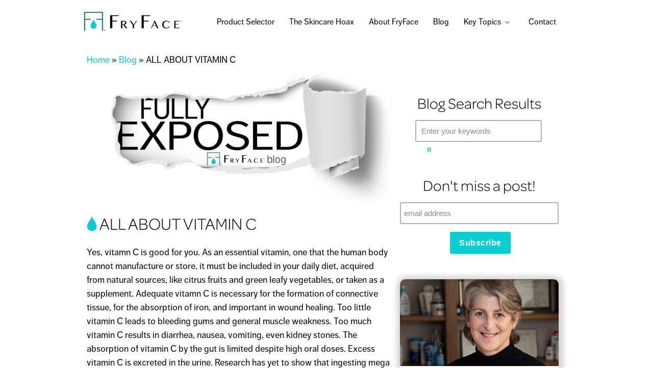

--- FILE ---
content_type: text/html; charset=utf-8
request_url: https://fryface.com/node/477
body_size: 12087
content:
<!DOCTYPE html PUBLIC "-//W3C//DTD HTML+RDFa 1.1//EN">
<html lang="en" dir="ltr" version="HTML+RDFa 1.1"
  xmlns:content="http://purl.org/rss/1.0/modules/content/"
  xmlns:dc="http://purl.org/dc/terms/"
  xmlns:foaf="http://xmlns.com/foaf/0.1/"
  xmlns:og="http://ogp.me/ns#"
  xmlns:rdfs="http://www.w3.org/2000/01/rdf-schema#"
  xmlns:sioc="http://rdfs.org/sioc/ns#"
  xmlns:sioct="http://rdfs.org/sioc/types#"
  xmlns:skos="http://www.w3.org/2004/02/skos/core#"
  xmlns:xsd="http://www.w3.org/2001/XMLSchema#">
<head profile="http://www.w3.org/1999/xhtml/vocab">
  <meta http-equiv="Content-Type" content="text/html; charset=utf-8" />
<link rel="shortcut icon" href="https://fryface.com/sites/default/files/favicon%20%281%29.ico" type="image/vnd.microsoft.icon" />
<meta name="viewport" content="width=device-width, initial-scale=1, maximum-scale=1, minimum-scale=1, user-scalable=no" />
<meta name="description" content="Yes, vitamn C is good for you. As an essential vitamin, one that the human body cannot manufacture or store, it must be included in your daily diet, acquired from natural sources, like citrus fruits and green leafy vegetables, or taken as a supplement. Adequate vitamn C is necessary for the formation of connective tissue, for the absorption of iron, and important in wound" />
<meta name="keywords" content="skincare, skin products" />
<meta name="generator" content="Drupal 7 (https://www.drupal.org)" />
<link rel="canonical" href="https://fryface.com/node/477" />
<link rel="shortlink" href="https://fryface.com/node/477" />
  <title>ALL ABOUT VITAMIN C | FryFace</title>  
  <link type="text/css" rel="stylesheet" href="https://fryface.com/sites/default/files/css/css_xE-rWrJf-fncB6ztZfd2huxqgxu4WO-qwma6Xer30m4.css" media="all" />
<link type="text/css" rel="stylesheet" href="https://fryface.com/sites/default/files/css/css_vZ_wrMQ9Og-YPPxa1q4us3N7DsZMJa-14jShHgRoRNo.css" media="all" />
<link type="text/css" rel="stylesheet" href="https://fryface.com/sites/default/files/css/css_xXdok2lOQkCf1cd4HsXfjThhWr2AIXmjymTQgAmuOas.css" media="all" />
<link type="text/css" rel="stylesheet" href="https://fryface.com/sites/default/files/css/css_DFizYHRUGTikT27wkrKRmddYv0HzVDaESD1KZSLvW6Q.css" media="all" />
<style type="text/css" media="all">
<!--/*--><![CDATA[/*><!--*/
.panels-flexible-new .panels-flexible-region {
  padding: 0;
}

.panels-flexible-new .panels-flexible-region-inside {
  padding-right: 0.5em;
  padding-left: 0.5em;
}

.panels-flexible-new .panels-flexible-region-inside-first {
  padding-left: 0;
}

.panels-flexible-new .panels-flexible-region-inside-last {
  padding-right: 0;
}

.panels-flexible-new .panels-flexible-column {
  padding: 0;
}

.panels-flexible-new .panels-flexible-column-inside {
  padding-right: 0.5em;
  padding-left: 0.5em;
}

.panels-flexible-new .panels-flexible-column-inside-first {
  padding-left: 0;
}

.panels-flexible-new .panels-flexible-column-inside-last {
  padding-right: 0;
}

.panels-flexible-new .panels-flexible-row {
  padding: 0 0 0.5em 0;
  margin: 0;
}

.panels-flexible-new .panels-flexible-row-last {
  padding-bottom: 0;
}

.panels-flexible-column-new-main {
  float: left;
  width: 99.0000%;
}

.panels-flexible-new-inside {
  padding-right: 0px;
}

.panels-flexible-new {
  width: auto;
}

.panels-flexible-region-new-center {
  float: left;
  width: 64.3207%;
}

.panels-flexible-region-new-right {
  float: left;
  width: 34.6793%;
}

.panels-flexible-row-new-main-row-inside {
  padding-right: 0px;
}


/*]]>*/-->
</style>
<link type="text/css" rel="stylesheet" href="https://fryface.com/sites/default/files/css/css_1H2GZwxigJV1hYa4iwmM4Y7luwJavBlyv76N1Et_7_g.css" media="all" />
<style type="text/css" media="all">
<!--/*--><![CDATA[/*><!--*/
#backtotop{background:#09cfd2;}
#backtotop{border-color:#09cfd2;}
#backtotop:hover{background:#27f1f4;border-color:#27f1f4;}
#backtotop{color:#ffffff;}

/*]]>*/-->
</style>
<link type="text/css" rel="stylesheet" href="https://fryface.com/sites/default/files/css/css_dvdn0izE8gIKSD8eh_APct4jG1hhrGm2o44k0VRLZhw.css" media="all" />
<link type="text/css" rel="stylesheet" href="https://fryface.com/sites/default/files/css/css_25onxkaRNwOy6vvFuWenUOkEaxcjVW-BjFRN3acJzOU.css" media="all" />
<link type="text/css" rel="stylesheet" href="https://use.fontawesome.com/releases/v5.11.2/css/all.css" media="all" />
<link type="text/css" rel="stylesheet" href="https://fryface.com/sites/default/files/css/css_RaHByujJruZlFZeGH33bU6xPB7kfrldh1yHXuCWOKDc.css" media="all" />

<!--[if (lt IE 9)&(!IEMobile)]>
<link type="text/css" rel="stylesheet" href="https://fryface.com/sites/default/files/css/css_HfnFy9fHhes-0BkYSv3nR3SBtSgTnt6E9lK5gfa3H3s.css" media="all" />
<![endif]-->

<!--[if gte IE 9]><!-->
<link type="text/css" rel="stylesheet" href="https://fryface.com/sites/default/files/css/css_Le-ft6a1f5ttZadZC36LOGGk7JMTnXVmFJHmmrksTrw.css" media="all" />
<!--<![endif]-->
  <script type="text/javascript" src="https://fryface.com/sites/default/files/js/js_YVuyRvTMbzkM-GBpakZVR7zsDfsc2zwPHOk2BEi0Lec.js"></script>
<script type="text/javascript" src="https://fryface.com/sites/default/files/js/js_YD9ro0PAqY25gGWrTki6TjRUG8TdokmmxjfqpNNfzVU.js"></script>
<script type="text/javascript" src="https://fryface.com/sites/default/files/js/js_UQQ6RMxvLxaiEAnNVgaD-S0rusciHUdyZsbRtD1jPII.js"></script>
<script type="text/javascript" src="https://fryface.com/sites/default/files/js/js_n47-GZNDrapD-xqFlCCAtXMBBWDUdddPtBXS91E0iGk.js"></script>
<script type="text/javascript" src="https://fryface.com/sites/default/files/js/js_ewHeBHNUbGYmawfuL_19miDGP7oZQQ3xU3sltDJHO6c.js"></script>
<script type="text/javascript">
<!--//--><![CDATA[//><!--
var switchTo5x = true;var useFastShare = true;
//--><!]]>
</script>
<script type="text/javascript" src="https://ws.sharethis.com/button/buttons.js"></script>
<script type="text/javascript">
<!--//--><![CDATA[//><!--
if (typeof stLight !== 'undefined') { stLight.options({"publisher":"dr-ec97c704-5a9f-a0ac-ce80-5feb54cc10f6","version":"5x","lang":"en"}); }
//--><!]]>
</script>
<script type="text/javascript" src="https://fryface.com/sites/default/files/js/js_jkZJz1Tvy1i2DVTqA4fxYQ90sDVkbLtz4KOoQTeESUg.js"></script>
<script type="text/javascript" src="https://www.googletagmanager.com/gtag/js?id=G-LMRHZ7DHCL"></script>
<script type="text/javascript">
<!--//--><![CDATA[//><!--
window.dataLayer = window.dataLayer || [];function gtag(){dataLayer.push(arguments)};gtag("js", new Date());gtag("set", "developer_id.dMDhkMT", true);gtag("config", "G-LMRHZ7DHCL", {"groups":"default"});
//--><!]]>
</script>
<script type="text/javascript" src="https://fryface.com/sites/default/files/js/js_Z4Y7KhjQnxhxwME8kFHvpishQQzAQl6MIgFC9inRtuw.js"></script>
<script type="text/javascript" src="https://use.typekit.com/rvx7yyu.js"></script>
<script type="text/javascript">
<!--//--><![CDATA[//><!--
try{Typekit.load();}catch(e){}
//--><!]]>
</script>
<script type="text/javascript" src="https://fryface.com/sites/default/files/js/js_-QTOW7v2Syq9KuhK8fQW0JdnW1L-cffgNJhRbx3lXCM.js"></script>
<script type="text/javascript" src="https://fryface.com/sites/default/files/js/js_kmLLx8Xp4JtUJA_JI5iv1DhVPK417E6UKI5g2-iyrQs.js"></script>
<script type="text/javascript" src="https://fryface.com/sites/default/files/js/js_43n5FBy8pZxQHxPXkf-sQF7ZiacVZke14b0VlvSA554.js"></script>
<script type="text/javascript">
<!--//--><![CDATA[//><!--
jQuery.extend(Drupal.settings, {"basePath":"\/","pathPrefix":"","setHasJsCookie":0,"ajaxPageState":{"theme":"fryface_theme","theme_token":"S7C-iPaDhlbQsCLqKs9fJgey-wHG0gG9bNouF2ndhVw","js":{"https:\/\/fryface.com\/sites\/default\/files\/google_tag\/buy_now_track\/google_tag.script.js":1,"misc\/jquery.js":1,"misc\/jquery-extend-3.4.0.js":1,"misc\/jquery-html-prefilter-3.5.0-backport.js":1,"misc\/jquery.once.js":1,"misc\/drupal.js":1,"misc\/ui\/jquery.effects.core.min.js":1,"misc\/jquery.cookie.js":1,"misc\/jquery.form.js":1,"sites\/all\/modules\/views_slideshow\/js\/views_slideshow.js":1,"misc\/ajax.js":1,"sites\/all\/modules\/admin_menu\/admin_devel\/admin_devel.js":1,"sites\/all\/modules\/back_to_top\/js\/back_to_top.js":1,"sites\/all\/modules\/stickynav\/js\/stickynav.js":1,"0":1,"https:\/\/ws.sharethis.com\/button\/buttons.js":1,"1":1,"sites\/all\/modules\/views\/js\/base.js":1,"misc\/progress.js":1,"sites\/all\/modules\/views\/js\/ajax_view.js":1,"sites\/all\/libraries\/jquery.cycle\/jquery.cycle.all.js":1,"sites\/all\/libraries\/json2\/json2.js":1,"sites\/all\/modules\/views_slideshow\/contrib\/views_slideshow_cycle\/js\/views_slideshow_cycle.js":1,"sites\/all\/modules\/google_analytics\/googleanalytics.js":1,"https:\/\/www.googletagmanager.com\/gtag\/js?id=G-LMRHZ7DHCL":1,"2":1,"sites\/all\/modules\/menu_attach_block\/menu_attach_block.js":1,"https:\/\/use.typekit.com\/rvx7yyu.js":1,"3":1,"sites\/all\/libraries\/superfish\/jquery.hoverIntent.minified.js":1,"sites\/all\/libraries\/superfish\/sfsmallscreen.js":1,"sites\/all\/libraries\/superfish\/supposition.js":1,"sites\/all\/libraries\/superfish\/superfish.js":1,"sites\/all\/libraries\/superfish\/supersubs.js":1,"sites\/all\/modules\/superfish\/superfish.js":1,"sites\/all\/themes\/fryface_theme\/js\/menu.js":1,"sites\/all\/themes\/omega\/omega\/js\/jquery.formalize.js":1,"sites\/all\/themes\/omega\/omega\/js\/omega-mediaqueries.js":1},"css":{"modules\/system\/system.base.css":1,"modules\/system\/system.menus.css":1,"modules\/system\/system.messages.css":1,"modules\/system\/system.theme.css":1,"sites\/all\/modules\/views_slideshow\/views_slideshow.css":1,"modules\/comment\/comment.css":1,"modules\/field\/theme\/field.css":1,"sites\/all\/modules\/menu_attach_block\/menu_attach_block.css":1,"modules\/node\/node.css":1,"modules\/search\/search.css":1,"modules\/user\/user.css":1,"sites\/all\/modules\/views\/css\/views.css":1,"sites\/all\/modules\/back_to_top\/css\/back_to_top_text.css":1,"sites\/all\/modules\/ckeditor\/css\/ckeditor.css":1,"sites\/all\/modules\/ctools\/css\/ctools.css":1,"sites\/all\/modules\/panels\/css\/panels.css":1,"sites\/all\/modules\/stickynav\/css\/stickynav.css":1,"sites\/all\/modules\/panels\/plugins\/layouts\/flexible\/flexible.css":1,"0":1,"sites\/all\/modules\/views_slideshow\/contrib\/views_slideshow_cycle\/views_slideshow_cycle.css":1,"1":1,"2":1,"3":1,"4":1,"sites\/all\/libraries\/superfish\/css\/superfish.css":1,"sites\/all\/libraries\/superfish\/css\/superfish-vertical.css":1,"sites\/all\/themes\/fryface_theme\/css\/hamburgers.css":1,"https:\/\/use.fontawesome.com\/releases\/v5.11.2\/css\/all.css":1,"sites\/all\/themes\/omega\/alpha\/css\/alpha-reset.css":1,"sites\/all\/themes\/omega\/alpha\/css\/alpha-mobile.css":1,"sites\/all\/themes\/omega\/alpha\/css\/alpha-alpha.css":1,"sites\/all\/themes\/omega\/omega\/css\/formalize.css":1,"sites\/all\/themes\/omega\/omega\/css\/omega-text.css":1,"sites\/all\/themes\/omega\/omega\/css\/omega-branding.css":1,"sites\/all\/themes\/omega\/omega\/css\/omega-menu.css":1,"sites\/all\/themes\/omega\/omega\/css\/omega-forms.css":1,"sites\/all\/themes\/omega\/omega\/css\/omega-visuals.css":1,"sites\/default\/files\/fontyourface\/font.css":1,"sites\/all\/themes\/fryface_theme\/css\/global.css":1,"sites\/all\/themes\/fryface_theme\/css\/animate.css":1,"ie::normal::sites\/all\/themes\/fryface_theme\/css\/fryface-theme-alpha-default.css":1,"ie::normal::sites\/all\/themes\/fryface_theme\/css\/fryface-theme-alpha-default-normal.css":1,"ie::normal::sites\/all\/themes\/omega\/alpha\/css\/grid\/alpha_default\/normal\/alpha-default-normal-16.css":1,"ie::normal::sites\/all\/themes\/omega\/alpha\/css\/grid\/alpha_default\/normal\/alpha-default-normal-12.css":1,"normal::sites\/all\/themes\/fryface_theme\/css\/fryface-theme-alpha-default.css":1,"normal::sites\/all\/themes\/fryface_theme\/css\/fryface-theme-alpha-default-normal.css":1,"sites\/all\/themes\/omega\/alpha\/css\/grid\/alpha_default\/normal\/alpha-default-normal-16.css":1,"sites\/all\/themes\/omega\/alpha\/css\/grid\/alpha_default\/normal\/alpha-default-normal-12.css":1}},"stickynav":{"selector":"#section-header"},"better_exposed_filters":{"views":{"blog_node_blocks":{"displays":{"block":{"filters":[]}}},"blog_entries_":{"displays":{"reader_fav":{"filters":[]}}},"tagged_blog_block":{"displays":{"block":{"filters":[]}}},"appearances":{"displays":{"appearances_blog_block":{"filters":[]}}},"featured_on":{"displays":{"block":{"filters":[]}}}}},"urlIsAjaxTrusted":{"\/node\/477":true,"\/views\/ajax":true},"views":{"ajax_path":"\/views\/ajax","ajaxViews":{"views_dom_id:a627e4ea868339bea7e7862260d586cb":{"view_name":"blog_entries_","view_display_id":"reader_fav","view_args":"","view_path":"node\/477","view_base_path":null,"view_dom_id":"a627e4ea868339bea7e7862260d586cb","pager_element":0}}},"viewsSlideshow":{"featured_on-block_1":{"methods":{"goToSlide":["viewsSlideshowPager","viewsSlideshowSlideCounter","viewsSlideshowCycle"],"nextSlide":["viewsSlideshowPager","viewsSlideshowSlideCounter","viewsSlideshowCycle"],"pause":["viewsSlideshowControls","viewsSlideshowCycle"],"play":["viewsSlideshowControls","viewsSlideshowCycle"],"previousSlide":["viewsSlideshowPager","viewsSlideshowSlideCounter","viewsSlideshowCycle"],"transitionBegin":["viewsSlideshowPager","viewsSlideshowSlideCounter"],"transitionEnd":[]},"paused":0}},"viewsSlideshowCycle":{"#views_slideshow_cycle_main_featured_on-block_1":{"num_divs":6,"id_prefix":"#views_slideshow_cycle_main_","div_prefix":"#views_slideshow_cycle_div_","vss_id":"featured_on-block_1","effect":"scrollHorz","transition_advanced":0,"timeout":5000,"speed":700,"delay":0,"sync":1,"random":0,"pause":1,"pause_on_click":0,"play_on_hover":0,"action_advanced":1,"start_paused":0,"remember_slide":0,"remember_slide_days":1,"pause_in_middle":0,"pause_when_hidden":0,"pause_when_hidden_type":"full","amount_allowed_visible":"","nowrap":0,"pause_after_slideshow":0,"fixed_height":1,"items_per_slide":6,"wait_for_image_load":1,"wait_for_image_load_timeout":3000,"cleartype":0,"cleartypenobg":0,"advanced_options":"{}"}},"back_to_top":{"back_to_top_button_trigger":"100","back_to_top_button_text":"Back to top","#attached":{"library":[["system","ui"]]}},"googleanalytics":{"account":["G-LMRHZ7DHCL"],"trackOutbound":1,"trackMailto":1,"trackDownload":1,"trackDownloadExtensions":"7z|aac|arc|arj|asf|asx|avi|bin|csv|doc(x|m)?|dot(x|m)?|exe|flv|gif|gz|gzip|hqx|jar|jpe?g|js|mp(2|3|4|e?g)|mov(ie)?|msi|msp|pdf|phps|png|ppt(x|m)?|pot(x|m)?|pps(x|m)?|ppam|sld(x|m)?|thmx|qtm?|ra(m|r)?|sea|sit|tar|tgz|torrent|txt|wav|wma|wmv|wpd|xls(x|m|b)?|xlt(x|m)|xlam|xml|z|zip"},"superfish":{"1":{"id":"1","sf":{"animation":{"opacity":"show","height":"show"},"speed":"\u0027slow\u0027","autoArrows":true,"dropShadows":true,"disableHI":false},"plugins":{"smallscreen":{"mode":"window_width","addSelected":false,"menuClasses":false,"hyperlinkClasses":false,"title":"Select a Topic"},"supposition":true,"bgiframe":false,"supersubs":{"minWidth":"12","maxWidth":"27","extraWidth":1}}}},"omega":{"layouts":{"primary":"normal","order":["normal"],"queries":{"normal":"all and (min-width: 740px) and (min-device-width: 740px)"}}}});
//--><!]]>
</script>
  <!--[if lt IE 9]><script src="http://html5shiv.googlecode.com/svn/trunk/html5.js"></script><![endif]-->
</head>
<body class="html not-front not-logged-in page-node page-node- page-node-477 node-type-blog-entry context-node">
  <div class="region region-page-top" id="region-page-top">
  <div class="region-inner region-page-top-inner">
    <noscript aria-hidden="true"><iframe src="https://www.googletagmanager.com/ns.html?id=GTM-NQRQMDS" height="0" width="0" style="display:none;visibility:hidden"></iframe></noscript>
  </div>
</div> 
  <div id="skip-link">
    <a href="#main-content" class="element-invisible element-focusable">Skip to main content</a>
  </div>
  <div id="panel">
    <div class="page clearfix" id="page">
      <header id="section-header" class="section section-header">
  <div id="zone-branding-wrapper" class="zone-wrapper zone-branding-wrapper clearfix">  
  <div id="zone-branding" class="zone zone-branding clearfix container-16">
    <div class="grid-4 region region-branding" id="region-branding">
  <div class="region-inner region-branding-inner">
        <div class="branding-data clearfix">
            <div class="logo-img">
        <a href="/" rel="home" title=""><img src="https://fryface.com/sites/default/files/Full-Logo-w-R-%26-TM_0.png" alt="" id="logo" /></a>      </div>
                </div>
          </div>
</div><div class="grid-12 region region-menu" id="region-menu">
  <div class="region-inner region-menu-inner">
        <div class="block block-system block-menu block-main-menu block-system-main-menu odd block-without-title" id="block-system-main-menu">
  <div class="block-inner clearfix">
                
    <div class="content clearfix">
      <ul class="menu"><li class="first leaf"><a href="/fryface/nojs/selector" title="">Product Selector</a></li>
<li class="leaf"><a href="/the-skincare-hoax" title="">The Skincare Hoax</a></li>
<li class="leaf"><a href="/about">About FryFace</a></li>
<li class="leaf"><a href="/blog" title="">Blog</a></li>
<li class="leaf"><a href="/key-topics/anti-aging" title="">Key Topics</a>
<a href="# " class="menu-attach-block-drop-link external" data-block-id="superfish|1" id="key-topics/anti-aging-drop-link-0">More</a><div class="menu-attach-block-wrapper orientation-horizontal">
	<div class="block block-superfish block-1 block-superfish-1 odd block-without-title" id="block-superfish-1">
  <div class="block-inner clearfix">
                
    <div class="content clearfix">
      <ul id="superfish-1" class="menu sf-menu sf-menu-selector-menu sf-vertical sf-style-none sf-total-items-6 sf-parent-items-0 sf-single-items-6"><li id="menu-586-1" class="first odd sf-item-1 sf-depth-1 sf-no-children"><a href="/key-topics/anti-aging" title="" class="sf-depth-1">Anti-Aging</a></li><li id="menu-585-1" class="middle even sf-item-2 sf-depth-1 sf-no-children"><a href="/key-topics/moisturizers" title="" class="sf-depth-1">Moisturizers</a></li><li id="menu-587-1" class="middle odd sf-item-3 sf-depth-1 sf-no-children"><a href="/key-topics/sun-facts" title="" class="sf-depth-1">Sun Facts</a></li><li id="menu-588-1" class="middle even sf-item-4 sf-depth-1 sf-no-children"><a href="/key-topics/what-do-i-really-need" title="" class="sf-depth-1">What Do I Really Need?</a></li><li id="menu-627-1" class="middle odd sf-item-5 sf-depth-1 sf-no-children"><a href="/key-topics/skincare-myths" title="" class="sf-depth-1">Myths &amp; Truths</a></li><li id="menu-747-1" class="last even sf-item-6 sf-depth-1 sf-no-children"><a href="/key-topics/faq" title="" class="sf-depth-1">FAQ</a></li></ul>    </div>
  </div>
</div></div>
</li>
<li class="last leaf"><a href="/contact" title="">Contact</a></li>
</ul>    </div>
  </div>
</div><div class="block block-fryface block-hamburger-menu block-fryface-hamburger-menu even block-without-title" id="block-fryface-hamburger-menu">
  <div class="block-inner clearfix">
                
    <div class="content clearfix">
      <button class="hamburger toggle-button mobile-menu hamburger--3dy" type="button">
            <span class="hamburger-box">
              <span class="hamburger-inner"></span>
            </span>
            <span class="hamburger-label"></span>
        </button>    </div>
  </div>
</div>  </div>
</div>
  </div>
</div></header>  
      <section id="section-content" class="section section-content">
  <div id="zone-overwhelmed-wrapper" class="zone-wrapper zone-overwhelmed-wrapper clearfix">  
  <div id="zone-overwhelmed" class="zone zone-overwhelmed clearfix container-12">
    <div class="grid-12 region region-overwhelmed" id="region-overwhelmed">
  <div class="region-inner region-overwhelmed-inner">
      </div>
</div>  </div>
</div><div id="zone-content-wrapper" class="zone-wrapper zone-content-wrapper clearfix">  
  <div id="zone-content" class="zone zone-content clearfix container-12">    
          <div id="breadcrumb" class="grid-12"><h2 class="element-invisible">You are here</h2><div class="breadcrumb"><span class="inline odd first"><a href="/">Home</a></span> <span class="delimiter">»</span> <span class="inline even"><a href="/blog">Blog</a></span> <span class="delimiter">»</span> <span class="inline odd last">ALL ABOUT VITAMIN C</span></div></div>
        
        <div class="grid-12 region region-content" id="region-content">
  <div class="region-inner region-content-inner">
    <a id="main-content"></a>
                        <div class="block block-system block-main block-system-main odd block-without-title" id="block-system-main">
  <div class="block-inner clearfix">
                
    <div class="content clearfix">
      <div class="panel-flexible panels-flexible-new clearfix" >
<div class="panel-flexible-inside panels-flexible-new-inside">
<div class="panels-flexible-region panels-flexible-region-new-center panels-flexible-region-first">
  <div class="inside panels-flexible-region-inside panels-flexible-region-new-center-inside panels-flexible-region-inside-first">
<div class="panel-pane pane-custom pane-1"   class="panel-pane pane-custom pane-1">
  
      
  
  <div class="pane-content">
    <img src="https://fryface.com/sites/all/themes/fryface_theme/images/fully-exposed-logo.png" class='fully-exposed-logo' />  </div>

  
  </div>
<div class="panel-separator"></div><div class="panel-pane pane-node-title"   class="panel-pane pane-node-title">
  
      
  
  <div class="pane-content">
    <h1 id="page-title" class="page-title">ALL ABOUT VITAMIN C</h1>
  </div>

  
  </div>
<div class="panel-separator"></div><div class="panel-pane pane-node-content"   class="panel-pane pane-node-content">
  
      
  
  <div class="pane-content">
    <article about="/node/477" typeof="sioc:Item foaf:Document" class="node node-blog-entry node-promoted node-published node-not-sticky author-fry odd clearfix" id="node-blog-entry-477">
        <span property="dc:title" content="" class="rdf-meta element-hidden"></span><span property="sioc:num_replies" content="0" datatype="xsd:integer" class="rdf-meta element-hidden"></span>    
  
  <div class="content clearfix">
    <div class="field field-name-body field-type-text-with-summary field-label-hidden"><div class="field-items"><div class="field-item even" property="content:encoded"><p>Yes, vitamn C is good for you. As an essential vitamin, one that the human body cannot manufacture or store, it must be included in your daily diet, acquired from natural sources, like citrus fruits and green leafy vegetables, or taken as a supplement. Adequate vitamn C is necessary for the formation of connective tissue, for the absorption of iron, and important in wound healing. Too little vitamin C leads to bleeding gums and general muscle weakness. Too much vitamin C results in diarrhea, nausea, vomiting, even kidney stones. The absorption of vitamin C by the gut is limited despite high oral doses. Excess vitamin C is excreted in the urine. Research has yet to show that ingesting mega doses of vitamin C can pump up levels of the vitamin in the skin.</p>
<p>Vitamin C is an important molecule as it plays a vital role in collagen synthesis, the main structural protein found in skin and other connective tissue. It is commonly found in skincare products with the hopes of repairing sun damaged skin and increasing collagen formation. Although few research studies do indicate that vitamin C containing skincare products (especially those with a very low pH) may reduce the number of sunburn cells on the skin surface after exposure to ultraviolet light, the majority of "oxidative damage" and wrinkle formation occurs in the lower layers of skin, in the dermis. Unfortunately, the ability of vitamin C to penetrate into the lower layers of skin is limited by its water solubility and extremely unstable nature. Vitamin C is oxidized readily in the presence of oxygen, and once it is, it is no longer an active vitamin.</p>
<p>Many vitamin C containing 'anti-aging' creams, serums, and gels are available. Many of them do not contain the most active form of vitamin C, ascorbic acid, and those that do, are often not formulated at the appropriate low pH that maximizes the effects of vitamin C (because at such a low pH products often cause irritation and inflammation.) And none of them, once exposed to air and applied onto the skin, are able to prevent the vitamin C from oxidizing and turning into an inactive yellow compound called Dehydro Ascorbic Acid (DHAA).</p>
<p>Consumers read the front of a skincare product and are content when it contains vitamin C. They do not know the pH of the product, as manufacturers are not required to put that information on the label. It is not evident when the vitamin C is inactive because of the wrong pH or because the form of vitamin C in the product has minimal, if any, benefit. In addition, until the product turns brown or orange, which may be difficult to see as many vitamin C containing skincare products are packaged in dark bottles (in an attempt to minimize exposure to light and oxygen), they can't tell whether the vitamn C has already oxidized. The consumer is happy with the product because 'contains vitamin C' is written on the front label.</p>
<p>As cosmetics, vitamin C containing 'anti-aging' products cannot legally claim to change the structure of skin or they would be classified as drugs and need to acquire FDA premarket approval (see <a href="http://www.fryface.com/node/434" target="_blank">Cosmetic vs Drug</a>.) In actuality, vitamin C containing skincare products are formulated as moisturizers. The anti-oxidant and stabilizing effects the vitamin C has on the formulation itself may be beneficial, but it is likely the mositurizing ability of these products that appeals to the consumer. 'Anti-aging' benefits of topical vitamin C products remains controversial. And none of them have been shown to be as effective as sunscreen.</p>
</div></div></div>  </div>
  
  <div class="clearfix">
          <nav class="links node-links clearfix"></nav>
    
      </div>
</article>  </div>

  
  </div>
<div class="panel-separator"></div><div class="panel-pane pane-custom pane-2"   class="panel-pane pane-custom pane-2">
  
      
  
  <div class="pane-content">
    <a href="/blog" class="back-to-blog">&lt; Back to blog</a>  </div>

  
  </div>
<div class="panel-separator"></div><div class="panel-pane pane-entity-field-extra pane-node-sharethis"   class="panel-pane pane-entity-field-extra pane-node-sharethis">
  
        <span class="pane-title">
      Share this post:     </span>
    
  
  <div class="pane-content">
    <div class="sharethis-buttons"><div class="sharethis-wrapper"><span st_url="https://fryface.com/node/477" st_title="ALL ABOUT VITAMIN C" class="st_facebook_custom" displayText="facebook"></span>
<span st_url="https://fryface.com/node/477" st_title="ALL ABOUT VITAMIN C - FryFace.com" class="st_twitter_custom" displayText="twitter" st_via="" st_username=""></span>
<span st_url="https://fryface.com/node/477" st_title="ALL ABOUT VITAMIN C" class="st_email_custom" displayText="email" st_via="" st_username=""></span>
</div></div>
  </div>

  
  </div>
  </div>
</div>
<div class="panels-flexible-region panels-flexible-region-new-right panels-flexible-region-last right-region-wrapper">
  <div class="inside panels-flexible-region-inside panels-flexible-region-new-right-inside panels-flexible-region-inside-last">
<div class="panel-pane pane-block pane-search-api-page-blog-search-results"   class="panel-pane pane-block pane-search-api-page-blog-search-results">
  
        <h2 class="pane-title">
      Blog Search Results    </h2>
    
  
  <div class="pane-content">
    <form action="/node/477" method="post" id="search-api-page-search-form-blog-search-results" accept-charset="UTF-8"><div><div class="form-item form-type-textfield form-item-keys-2">
  <label class="element-invisible" for="edit-keys-2">Enter your keywords </label>
 <input placeholder="Enter your keywords" type="text" id="edit-keys-2" name="keys_2" value="" size="15" maxlength="128" class="form-text" />
</div>
<input type="hidden" name="id" value="2" />
<input type="submit" id="edit-submit-2" name="op" value="" class="form-submit" /><input type="hidden" name="form_build_id" value="form-MnFOGRdRVJxfecD94I_Ho_mJkDIkCg3AT3Nt-h1wnSo" />
<input type="hidden" name="form_id" value="search_api_page_search_form_blog_search_results" />
</div></form>  </div>

  
  </div>
<div class="panel-separator"></div><div class="panel-pane pane-block pane-block-6"   class="panel-pane pane-block pane-block-6">
  
        <h2 class="pane-title">
      Don't miss a post!    </h2>
    
  
  <div class="pane-content">
    <!-- Begin MailChimp Signup Form --><link href="//cdn-images.mailchimp.com/embedcode/horizontal-slim-10_7.css" rel="stylesheet" type="text/css" /><style type="text/css">
<!--/*--><![CDATA[/* ><!--*/

	#mc_embed_signup{clear:left; font:14px Helvetica,Arial,sans-serif; width:100%;}
	/* Add your own MailChimp form style overrides in your site stylesheet or in this style block.
	   We recommend moving this block and the preceding CSS link to the HEAD of your HTML file. */

/*--><!]]>*/
</style><div id="mc_embed_signup">
<form action="//FryFace.us14.list-manage.com/subscribe/post?u=f0708cfde3939f930bfaed72b&amp;id=6f7edabfd4" method="post" id="mc-embedded-subscribe-form" name="mc-embedded-subscribe-form" class="validate" target="_blank" novalidate="">
<div id="mc_embed_signup_scroll"><label for="mce-EMAIL">Sign up for our Newsletter</label><input type="email" value="" name="EMAIL" class="email" id="mce-EMAIL" placeholder="email address" required="" /><!-- real people should not fill this in and expect good things - do not remove this or risk form bot signups--><div style="position: absolute; left: -5000px;" aria-hidden="true"><input type="text" name="b_f0708cfde3939f930bfaed72b_6f7edabfd4" tabindex="-1" value="" /></div>
<div class="clear"><input type="submit" value="Subscribe" name="subscribe" id="mc-embedded-subscribe" class="button" /></div>
</div>
</form>
</div>
<!--End mc_embed_signup-->  </div>

  
  </div>
<div class="panel-separator"></div><div class="panel-pane pane-block pane-block-3"   class="panel-pane pane-block pane-block-3">
  
      
  
  <div class="pane-content">
    <div class="author-box-wrapper"><a href="/about#behind"><img alt="" src="/sites/default/files/FryFace_Fayne_cropped.jpg" style="width: 400px;" /></a>
<div class="info"><a href="/about#behind">About the author </a> <span class="name"><a href="/about#behind">FAYNE L. FREY M.D</a></span></div>
</div>
  </div>

  
  </div>
<div class="panel-separator"></div><div class="panel-pane pane-block pane-block-4"   class="panel-pane pane-block pane-block-4">
  
        <h4 class="pane-title">
      Let's be friends!    </h4>
    
  
  <div class="pane-content">
    <p style="text-align: center;"><a href="http://twitter.com/FryFace_" target="_blank"><img alt="" src="/sites/default/files/twitter_blue.png" style="height:33px; width:33px" /></a>    <a href="https://www.facebook.com/FryFaceLLC" target="_blank"><img alt="" src="/sites/default/files/fb_blue.png" style="height:33px; width:33px" /></a>    <a href="http://www.instagram.com/fryfaceofficial" target="_blank"><img alt="" src="/sites/default/files/ig_blue.png" style="height:33px; width:33px" /></a></p>
  </div>

  
  </div>
<div class="panel-separator"></div><div class="panel-pane pane-block pane-views-blog-entries-reader-fav box-shadow-wrapper"   class="panel-pane pane-block pane-views-blog-entries-reader-fav box-shadow-wrapper">
  
        <h3 class="pane-title">
      Popular Posts    </h3>
    
  
  <div class="pane-content">
    <div class="view view-blog-entries- view-id-blog_entries_ view-display-id-reader_fav view-dom-id-a627e4ea868339bea7e7862260d586cb">
        
  
  
      <div class="view-content">
        <div class="views-row views-row-1 views-row-odd views-row-first">
      
  <div class="views-field views-field-title">        <span class="field-content"><a href="/node/473">THE BEST SUNSCREEN</a></span>  </div>  </div>
  <div class="views-row views-row-2 views-row-even">
      
  <div class="views-field views-field-title">        <span class="field-content"><a href="/node/434">COSMETIC VS. DRUG</a></span>  </div>  </div>
  <div class="views-row views-row-3 views-row-odd">
      
  <div class="views-field views-field-title">        <span class="field-content"><a href="/node/410">PROTECT THOSE LIPS!</a></span>  </div>  </div>
  <div class="views-row views-row-4 views-row-even">
      
  <div class="views-field views-field-title">        <span class="field-content"><a href="/node/421">DON&#039;T BUY SNAKE OIL!</a></span>  </div>  </div>
  <div class="views-row views-row-5 views-row-odd">
      
  <div class="views-field views-field-title">        <span class="field-content"><a href="/node/420">MATURE SKIN ....HOGWASH!</a></span>  </div>  </div>
  <div class="views-row views-row-6 views-row-even">
      
  <div class="views-field views-field-title">        <span class="field-content"><a href="/node/427">THE TYPICAL SKIN LOTION RECIPE</a></span>  </div>  </div>
  <div class="views-row views-row-7 views-row-odd views-row-last">
      
  <div class="views-field views-field-title">        <span class="field-content"><a href="/node/419">THE MAGIC POTION!</a></span>  </div>  </div>
    </div>
  
  
  
  
  
  
</div>  </div>

  
  </div>
<div class="panel-separator"></div><div class="panel-pane pane-block pane-views-tagged-blog-block-block box-shadow-wrapper"   class="panel-pane pane-block pane-views-tagged-blog-block-block box-shadow-wrapper">
  
        <h3 class="pane-title">
      Topics    </h3>
    
  
  <div class="pane-content">
    <div class="view view-tagged-blog-block view-id-tagged_blog_block view-display-id-block view-dom-id-b1fdd38a1565a4120d567253a89049b8">
        
  
  
      <div class="view-content">
        <div class="views-row views-row-1 views-row-odd views-row-first">
      
  <div class="views-field views-field-name">        <span class="field-content"><a href="/taxonomy/term/1591">Anti-aging</a></span>  </div>  </div>
  <div class="views-row views-row-2 views-row-even">
      
  <div class="views-field views-field-name">        <span class="field-content"><a href="/taxonomy/term/1770">Cleansers</a></span>  </div>  </div>
  <div class="views-row views-row-3 views-row-odd">
      
  <div class="views-field views-field-name">        <span class="field-content"><a href="/taxonomy/term/1608">Hair</a></span>  </div>  </div>
  <div class="views-row views-row-4 views-row-even">
      
  <div class="views-field views-field-name">        <span class="field-content"><a href="/taxonomy/term/1610">Industry Regulations</a></span>  </div>  </div>
  <div class="views-row views-row-5 views-row-odd">
      
  <div class="views-field views-field-name">        <span class="field-content"><a href="/taxonomy/term/1592">Lips</a></span>  </div>  </div>
  <div class="views-row views-row-6 views-row-even">
      
  <div class="views-field views-field-name">        <span class="field-content"><a href="/taxonomy/term/1607">Makeup</a></span>  </div>  </div>
  <div class="views-row views-row-7 views-row-odd">
      
  <div class="views-field views-field-name">        <span class="field-content"><a href="/taxonomy/term/1688">Marketing</a></span>  </div>  </div>
  <div class="views-row views-row-8 views-row-even">
      
  <div class="views-field views-field-name">        <span class="field-content"><a href="/taxonomy/term/1609">Moisturizers</a></span>  </div>  </div>
  <div class="views-row views-row-9 views-row-odd">
      
  <div class="views-field views-field-name">        <span class="field-content"><a href="/taxonomy/term/1598">Product Application</a></span>  </div>  </div>
  <div class="views-row views-row-10 views-row-even">
      
  <div class="views-field views-field-name">        <span class="field-content"><a href="/taxonomy/term/1593">Product Ingredients</a></span>  </div>  </div>
  <div class="views-row views-row-11 views-row-odd">
      
  <div class="views-field views-field-name">        <span class="field-content"><a href="/taxonomy/term/1594">Product Selection</a></span>  </div>  </div>
  <div class="views-row views-row-12 views-row-even">
      
  <div class="views-field views-field-name">        <span class="field-content"><a href="/taxonomy/term/1597">Shaving</a></span>  </div>  </div>
  <div class="views-row views-row-13 views-row-odd">
      
  <div class="views-field views-field-name">        <span class="field-content"><a href="/taxonomy/term/1599">Skin Conditions</a></span>  </div>  </div>
  <div class="views-row views-row-14 views-row-even">
      
  <div class="views-field views-field-name">        <span class="field-content"><a href="/taxonomy/term/1600">Skin Function</a></span>  </div>  </div>
  <div class="views-row views-row-15 views-row-odd">
      
  <div class="views-field views-field-name">        <span class="field-content"><a href="/taxonomy/term/1815">Skincare Myths</a></span>  </div>  </div>
  <div class="views-row views-row-16 views-row-even">
      
  <div class="views-field views-field-name">        <span class="field-content"><a href="/taxonomy/term/1661">Skincare Products</a></span>  </div>  </div>
  <div class="views-row views-row-17 views-row-odd views-row-last">
      
  <div class="views-field views-field-name">        <span class="field-content"><a href="/taxonomy/term/1596">Sunscreen</a></span>  </div>  </div>
    </div>
  
  
  
  
  
  
</div>  </div>

  
  </div>
<div class="panel-separator"></div><div class="panel-pane pane-block pane-views-76f8ecd53122a125d02821d65ef1e8e6 box-shadow-wrapper"   class="panel-pane pane-block pane-views-76f8ecd53122a125d02821d65ef1e8e6 box-shadow-wrapper">
  
        <h2 class="pane-title">
      <h3>Featured On</h3>    </h2>
    
  
  <div class="pane-content">
    <div class="view view-appearances view-id-appearances view-display-id-appearances_blog_block featured-on-list view-dom-id-aaa9757143b571c16a23d91bc9a7fcaf">
        
  
  
      <div class="view-content">
      <table  class="views-table cols-0" class="views-table cols-0">
       <tbody>
          <tr >
                  <td  class="views-field views-field-field-appearance-logo">
            <a target="_blank" href="https://50plus-today.com/beauty-and-personal-care/"><img typeof="foaf:Image" src="https://fryface.com/sites/default/files/styles/small__45x45_/public/50_plus.png?itok=dHTP-EI7" width="45" height="18" alt="" /></a>          </td>
                  <td  class="views-field views-field-title">
            <a href="/node/561"><a target="_blank" href="https://50plus-today.com/beauty-and-personal-care/">When Do My OTC Personal Care Products Expire?</a></a>          </td>
              </tr>
          <tr >
                  <td  class="views-field views-field-field-appearance-logo">
            <a target="_blank" href="https://www.beautifulwithbrains.com/fayne-frey-skincare-routine-tips/"><img typeof="foaf:Image" src="https://fryface.com/sites/default/files/styles/small__45x45_/public/BeautifulWithBrainsLogo.jpeg?itok=EBNSQjr2" width="45" height="39" alt="" /></a>          </td>
                  <td  class="views-field views-field-title">
            <a href="/node/517"><a target="_blank" href="https://www.beautifulwithbrains.com/fayne-frey-skincare-routine-tips/">Dr. Fayne Frey&#039;s Skincare Secrets</a></a>          </td>
              </tr>
          <tr >
                  <td  class="views-field views-field-field-appearance-logo">
            <a target="_blank" href="https://thedoctorweighsin.com/skin-care-products/?fbclid=IwAR1guY5zJvSE_jYP62UX0f2Hg4IciDO_Li6FAsreOtIxKWYW9GuXKPW2m-k"><img typeof="foaf:Image" src="https://fryface.com/sites/default/files/styles/small__45x45_/public/TDWI%20logo.png?itok=oV4qxtZG" width="45" height="26" alt="" /></a>          </td>
                  <td  class="views-field views-field-title">
            <a href="/node/508"><a target="_blank" href="https://thedoctorweighsin.com/skin-care-products/?fbclid=IwAR1guY5zJvSE_jYP62UX0f2Hg4IciDO_Li6FAsreOtIxKWYW9GuXKPW2m-k">Skincare: Do You Know What You&#039;re Buying?</a></a>          </td>
              </tr>
          <tr >
                  <td  class="views-field views-field-field-appearance-logo">
            <a target="_blank" href="https://www.nbcnews.com/think/opinion/pricey-anti-aging-products-cannot-reverse-time-let-s-embrace-ncna846976"><img typeof="foaf:Image" src="https://fryface.com/sites/default/files/styles/small__45x45_/public/NBC%20News%20logo.png?itok=0x6AjTCE" width="45" height="24" alt="" /></a>          </td>
                  <td  class="views-field views-field-title">
            <a href="/node/490"><a target="_blank" href="https://www.nbcnews.com/think/opinion/pricey-anti-aging-products-cannot-reverse-time-let-s-embrace-ncna846976">Aging Is Powerful</a></a>          </td>
              </tr>
          <tr >
                  <td  class="views-field views-field-field-appearance-logo">
            <a target="_blank" href="https://www.rd.com/health/beauty/eye-cream-waste-money/"><img typeof="foaf:Image" src="https://fryface.com/sites/default/files/styles/small__45x45_/public/Reader%27s%20Digest%20Logo.jpg?itok=dyp91S5S" width="45" height="25" alt="" /></a>          </td>
                  <td  class="views-field views-field-title">
            <a href="/node/481"><a target="_blank" href="https://www.rd.com/health/beauty/eye-cream-waste-money/">Eye Cream is a Waste of Money</a></a>          </td>
              </tr>
      </tbody>
</table>
    </div>
  
  
  
      
<div class="more-link">
  <a href="/appearances">
    see more  </a>
</div>
  
  
  
</div>  </div>

  
  </div>
  </div>
</div>
</div>
</div>
    </div>
  </div>
</div>      </div>
</div>  </div>
</div></section>  </div>


  <footer id="section-footer" class="section section-footer">
  <div id="zone-footer-full-top-wrapper" class="zone-wrapper zone-footer-full-top-wrapper clearfix full-width">  
  <div id="zone-footer-full-top" class="zone zone-footer-full-top clearfix container-12">
    <div class="grid-12 region region-footer-full-1" id="region-footer-full-1">
  <div class="region-inner region-footer-full-1-inner">
    <div class="block block-views block-featured-on-block block-views-featured-on-block odd block-without-title" id="block-views-featured-on-block">
  <div class="block-inner clearfix">
                
    <div class="content clearfix">
      <div class="view view-featured-on view-id-featured_on view-display-id-block container-12 view-dom-id-91ede837542212c284b10013fc3317aa">
        
  
  
      <div class="view-content">
      
  <div class="skin-default">
    
    <div id="views_slideshow_cycle_main_featured_on-block_1" class="views_slideshow_cycle_main views_slideshow_main"><div id="views_slideshow_cycle_teaser_section_featured_on-block_1" class="views-slideshow-cycle-main-frame views_slideshow_cycle_teaser_section">
  <div id="views_slideshow_cycle_div_featured_on-block_1_0" class="views-slideshow-cycle-main-frame-row views_slideshow_cycle_slide views_slideshow_slide views-row-1 views-row-first views-row-odd" >
  <div class="views-slideshow-cycle-main-frame-row-item views-row views-row-0 views-row-odd views-row-first">
    
  <div class="views-field views-field-field-image">        <div class="field-content"><a href="https://50plus-today.com/" title="50 Plus" target="_blank"><img typeof="foaf:Image" src="https://fryface.com/sites/default/files/styles/thumbnail/public/White-Logo-50plus_0.png?itok=3gYw8_hi" width="100" height="60" alt="" /></a></div>  </div></div>
<div class="views-slideshow-cycle-main-frame-row-item views-row views-row-1 views-row-even views-row-first">
    
  <div class="views-field views-field-field-image">        <div class="field-content"><a href="https://www.usatoday.com/story/news/nation/2015/04/05/wrinkle-creams-fda/70627978/" title="USA Today" target="_blank"><img typeof="foaf:Image" src="https://fryface.com/sites/default/files/styles/thumbnail/public/White-Logo-USA_0.png?itok=klJ4uLkI" width="100" height="60" alt="" /></a></div>  </div></div>
<div class="views-slideshow-cycle-main-frame-row-item views-row views-row-2 views-row-odd views-row-first">
    
  <div class="views-field views-field-field-image">        <div class="field-content"><a href="https://thedoctorweighsin.com/author/ffrey/" title="The Doctor Weighs In" target="_blank"><img typeof="foaf:Image" src="https://fryface.com/sites/default/files/styles/thumbnail/public/White-Logo-Doctors_0.png?itok=r3n4sy4H" width="100" height="60" alt="" /></a></div>  </div></div>
<div class="views-slideshow-cycle-main-frame-row-item views-row views-row-3 views-row-even views-row-first">
    
  <div class="views-field views-field-field-image">        <div class="field-content"><a href="https://www.thehealthy.com/beauty/face-body-care/cleanest-skin-care/" title="Reader&#039;s Digest" target="_blank"><img typeof="foaf:Image" src="https://fryface.com/sites/default/files/styles/thumbnail/public/White-Logo-Readers_0.png?itok=KZiAlMo7" width="100" height="60" alt="" /></a></div>  </div></div>
<div class="views-slideshow-cycle-main-frame-row-item views-row views-row-4 views-row-odd views-row-first">
    
  <div class="views-field views-field-field-image">        <div class="field-content"><a href="https://www.cbsnews.com/news/cosmetics-industry-investigating-safety-and-cost-of-products/" title="CBS" target="_blank"><img typeof="foaf:Image" src="https://fryface.com/sites/default/files/styles/thumbnail/public/White-Logo-CBS_0.png?itok=p6GQWL-w" width="100" height="60" alt="" /></a></div>  </div></div>
<div class="views-slideshow-cycle-main-frame-row-item views-row views-row-5 views-row-even views-row-first">
    
  <div class="views-field views-field-field-image">        <div class="field-content"><a href="https://www.nbcnews.com/think/opinion/pricey-anti-aging-products-cannot-reverse-time-let-s-embrace-ncna846976" title="NBC" target="_blank"><img typeof="foaf:Image" src="https://fryface.com/sites/default/files/styles/thumbnail/public/White-Logo-NBC_0.png?itok=gByhVdkn" width="100" height="60" alt="" /></a></div>  </div></div>
</div>
</div>
</div>
      </div>
    </div>
  
  
  
  
  
  
</div>    </div>
  </div>
</div>  </div>
</div>  </div>
</div><div id="zone-footer-wrapper" class="zone-wrapper zone-footer-wrapper clearfix">  
  <div id="zone-footer" class="zone zone-footer clearfix container-16">
    <div class="grid-4 prefix-2 region region-footer-first" id="region-footer-first">
  <div class="region-inner region-footer-first-inner">
    <div class="block block-block block-9 block-block-9 odd block-without-title" id="block-block-9">
  <div class="block-inner clearfix">
                
    <div class="content clearfix">
      <ul><li><a href="/fryface/nojs/selector">Product Selector</a></li>
<li><a href="/blog">Fully Exposed Blog</a></li>
</ul>    </div>
  </div>
</div>  </div>
</div><div class="grid-4 region region-footer-second" id="region-footer-second">
  <div class="region-inner region-footer-second-inner">
    <section class="block block-block block-10 block-block-10 odd" id="block-block-10">
  <div class="block-inner clearfix">
              <h2 class="block-title">Key Topics</h2>
            
    <div class="content clearfix">
      <ul><li><a href="/key-topics/anti-aging">Anti-Aging</a></li>
<li><a href="/key-topics/what-do-i-really-need">What Do I Really Need?</a></li>
<li><a href="/key-topics/sun-facts">Sun Facts</a></li>
<li><a href="/key-topics/moisturizers">Moisturizers</a></li>
<li><a href="/key-topics/skincare-myths">Myths &amp; Truths</a></li>
<li><a href="/key-topics/faq">FAQ</a></li>
</ul>    </div>
  </div>
</section>  </div>
</div><div class="grid-4 region region-footer-third" id="region-footer-third">
  <div class="region-inner region-footer-third-inner">
    <div class="block block-block block-11 block-block-11 odd block-without-title" id="block-block-11">
  <div class="block-inner clearfix">
                
    <div class="content clearfix">
      <ul><li><a href="/about">About Us</a></li>
<li><a href="/contact">Contact</a></li>
</ul><ul class="social-media-list"><li class="facebook"><a href="https://www.facebook.com/FryFaceLLC" target="_blank"><span></span></a></li>
<li class="twitter"><a href="https://twitter.com/FryFace_" target="_blank"><span></span></a></li>
<li class="instagram"><a href="https://www.instagram.com/fryfaceofficial/" target="_blank"><span></span></a></li>
</ul>    </div>
  </div>
</div>  </div>
</div>  </div>
</div><div id="zone-footer-full-bottom-wrapper" class="zone-wrapper zone-footer-full-bottom-wrapper clearfix full-width">  
  <div id="zone-footer-full-bottom" class="zone zone-footer-full-bottom clearfix container-12">
    <div class="grid-12 region region-footer-full-2" id="region-footer-full-2">
  <div class="region-inner region-footer-full-2-inner">
    <div class="block block-menu block-menu-footer-menu block-menu-menu-footer-menu odd block-without-title" id="block-menu-menu-footer-menu">
  <div class="block-inner clearfix">
                
    <div class="content clearfix">
      <ul class="menu"><li class="first leaf"><a href="/node/394" title="">Terms of Use</a></li>
<li class="last leaf"><a href="/node/395" title="">Privacy Policy</a></li>
</ul>    </div>
  </div>
</div><div class="block block-block block-1 block-block-1 even block-without-title" id="block-block-1">
  <div class="block-inner clearfix">
                
    <div class="content clearfix">
      <p>©2025 FryFace, LLC. All rights reserved. FryFace.com does not provide medical advice, diagnosis or treatment. <a href="/node/394#health">See additional information</a></p>
    </div>
  </div>
</div>  </div>
</div>  </div>
</div></footer>
  </div>
  <div class="overlay">
  </div>
  <div class="region region-page-bottom" id="region-page-bottom">
  <div class="region-inner region-page-bottom-inner">
      </div>
</div>  <script src="https://cdnjs.cloudflare.com/ajax/libs/gsap/3.5.1/gsap.min.js"></script>
  <script src="/sites/all/themes/fryface_theme/js/menu2.js"></script>
</body>
</html>

--- FILE ---
content_type: text/css
request_url: https://fryface.com/sites/default/files/css/css_RaHByujJruZlFZeGH33bU6xPB7kfrldh1yHXuCWOKDc.css
body_size: 18653
content:
html,body,div{margin:0;padding:0;border:0;outline:0;font-size:100%;vertical-align:baseline;font:inherit;}h1,h2,h3,h4,h5,h6{margin:0;padding:0;border:0;outline:0;font-size:100%;vertical-align:baseline;font:inherit;font-weight:bold;}a,p,ul,ol,li,img,span,strong,em{margin:0;padding:0;border:0;outline:0;font-size:100%;vertical-align:baseline;font:inherit;}table,tbody,tfoot,thead,tr,th,td{margin:0;padding:0;border:0;outline:0;font-size:100%;vertical-align:baseline;font:inherit;}applet,object,iframe,blockquote,pre,abbr,acronym,address,big,cite,code,del,dfn,font,ins,kbd,q,s,samp,small,strike,sub,sup,tt,var,b,u,i,center,dl,dt,dd,caption,fieldset,form,label,legend{margin:0;padding:0;border:0;outline:0;font-size:100%;vertical-align:baseline;font:inherit;}article,aside,figure,footer,header,hgroup,section{margin:0;padding:0;border:0;outline:0;font-size:100%;vertical-align:baseline;font:inherit;}canvas,details,embed,figcaption,menu,nav,output,ruby,summary,time,mark,audio,video{margin:0;padding:0;border:0;outline:0;font-size:100%;vertical-align:baseline;font:inherit;}article,aside,details,figcaption,figure,footer,header,hgroup,menu,nav,section{display:block;}body{line-height:1;}b,strong{font-weight:bold;}em,i{font-style:italic;}ol,ul{list-style:none;}blockquote,q{quotes:none;}blockquote:before,blockquote:after,q:before,q:after{content:'';content:none;}:focus{outline:0;}ins{text-decoration:none;}del{text-decoration:line-through;}table{border-collapse:collapse;border-spacing:0;}
.grid-1,.grid-2,.grid-3,.grid-4,.grid-5,.grid-6,.grid-7,.grid-8,.grid-9,.grid-10,.grid-11,.grid-12,.grid-13,.grid-14,.grid-15,.grid-16,.grid-17,.grid-18,.grid-19,.grid-20,.grid-21,.grid-22,.grid-23,.grid-24{position:relative;margin-left:10px;margin-right:10px;}.container-12 .block .omega-grid,.container-16 .block .omega-grid,.container-24 .block .omega-grid{position:relative;margin-left:-10px;margin-right:-10px;}
.clearfix:after{font-size:0;}#skip-link{left:50%;margin-left:-5.25em;margin-top:0;position:absolute;width:auto;z-index:50;}#skip-link a,#skip-link a:link,#skip-link a:visited{background:#444;background:rgba(0,0,0,0.6);color:#fff;display:block;padding:1px 10px 2px 10px;text-decoration:none;-khtml-border-radius:0 0 10px 10px;-moz-border-radius:0 0 10px 10px;-o-border-radius:0 0 10px 10px;-webkit-border-top-left-radius:0;-webkit-border-top-right-radius:0;-webkit-border-bottom-left-radius:10px;-webkit-border-bottom-right-radius:10px;border-radius:0 0 10px 10px;}#skip-link a:hover,#skip-link a:active,#skip-link a:focus{outline:0;}.inline li,.tabs li,.breadcrumb li{list-style:none;display:inline;margin-right:0.5em;}.item-list li{list-style:none;}.pager li{display:inline;margin-right:0.25em;}img{vertical-align:bottom;}.field-label-inline .field-label,.field-label-inline .field-items,.field-label-inline .field-item{display:inline;}
::-moz-focus-inner{border:0;padding:0;}input[type="search"]::-webkit-search-decoration{display:none;}input,button,select,textarea{margin:0;vertical-align:middle;}button,input[type="reset"],input[type="submit"],input[type="button"]{-webkit-appearance:none;-moz-border-radius:11px;-webkit-border-radius:11px;-moz-background-clip:padding;-webkit-background-clip:padding;background-clip:padding-box;border-radius:11px;background:#ddd url(/sites/all/themes/omega/omega/images/button.png) repeat-x;background:-webkit-gradient(linear,left top,left bottom,color-stop(0,#fff),color-stop(1,#ddd));background:-moz-linear-gradient(top center,#fff 0%,#ddd 100%);border:1px solid;border-color:#ddd #bbb #999;cursor:pointer;color:#333;font:bold 12px/1.2 Arial,sans-serif;outline:0;overflow:visible;padding:3px 10px 4px;text-shadow:#fff 0 1px 1px;width:auto;*padding-top:2px;*padding-bottom:0px;}button{*padding-top:1px;*padding-bottom:1px;}textarea,select,input[type="date"],input[type="datetime"],input[type="datetime-local"],input[type="email"],input[type="month"],input[type="number"],input[type="password"],input[type="search"],input[type="tel"],input[type="text"],input[type="time"],input[type="url"],input[type="week"]{-webkit-appearance:none;-moz-border-radius:0;-webkit-border-radius:0;border-radius:0;-webkit-box-sizing:border-box;-moz-box-sizing:border-box;box-sizing:border-box;-moz-background-clip:padding;-webkit-background-clip:padding;background-clip:padding-box;background-color:#fff;border:1px solid;border-color:#848484 #c1c1c1 #e1e1e1;color:#000;outline:0;padding:2px 3px;font-size:13px;font-family:Arial,sans-serif;height:1.8em;*padding-top:2px;*padding-bottom:1px;*height:auto;}input.placeholder_text,textarea.placeholder_text,input:-moz-placeholder,textarea:-moz-placeholder{color:#888;}::-webkit-input-placeholder{color:#888;}button:focus,button:active,input:focus,input:active,select:focus,select:active,textarea:focus,textarea:active{-moz-box-shadow:#06f 0 0 7px;-webkit-box-shadow:#06f 0 0 7px;box-shadow:#06f 0 0 7px;z-index:1;}input[type="file"]:focus,input[type="file"]:active,input[type="radio"]:focus,input[type="radio"]:active,input[type="checkbox"]:focus,input[type="checkbox"]:active{-moz-box-shadow:none;-webkit-box-shadow:none;box-shadow:none;}select[disabled],textarea[disabled],input[type="date"][disabled],input[type="datetime"][disabled],input[type="datetime-local"][disabled],input[type="email"][disabled],input[type="month"][disabled],input[type="number"][disabled],input[type="password"][disabled],input[type="search"][disabled],input[type="tel"][disabled],input[type="text"][disabled],input[type="time"][disabled],input[type="url"][disabled],input[type="week"][disabled]{background-color:#eee;}button[disabled],input[disabled],select[disabled],select[disabled] option,select[disabled] optgroup,textarea[disabled]{-moz-box-shadow:none;-webkit-box-shadow:none;box-shadow:none;-webkit-user-select:none;-moz-user-select:none;user-select:none;color:#888;cursor:default;}textarea,select[size],select[multiple]{height:auto;}@media (-webkit-min-device-pixel-ratio:0){select{background-image:url(/sites/all/themes/omega/omega/images/select-arrow.gif);background-repeat:no-repeat;background-position:right center;padding-right:20px;}select[size],select[multiple]{background-image:none;padding:0;}}textarea{min-height:40px;overflow:auto;resize:vertical;width:100%;}optgroup{color:#000;font-style:normal;font-weight:normal;}.ie6-button,* html button{background:#ddd url(/sites/all/themes/omega/omega/images/button.png) repeat-x;border:1px solid;border-color:#ddd #bbb #999;cursor:pointer;color:#333;font:bold 12px/1.2 Arial,sans-serif;padding:2px 10px 0px;overflow:visible;width:auto;}* html button{padding-top:1px;padding-bottom:1px;}.ie6-input,* html textarea,* html select{background:#fff;border:1px solid;border-color:#848484 #c1c1c1 #e1e1e1;color:#000;padding:2px 3px 1px;font-size:13px;font-family:Arial,sans-serif;vertical-align:top;}* html select{margin-top:1px;}.placeholder_text,.ie6-input-disabled,.ie6-button-disabled{color:#888;}.ie6-input-disabled{background:#eee;}
body{font:13px/1.5 Verdana,Helvetica,Arial,sans-serif;}a:link,a:visited{color:#0062A0;text-decoration:underline;}a:hover{color:#202124;text-decoration:none;}a:active{color:#202124;text-decoration:none;color:#000;}hr{margin:0;padding:0;border:none;height:1px;background:#5294c1;}h1,h2,h3,h4,h5,h6{font-family:Georgia,'Times New Roman',serif;}h1{font-size:36px;}h2{font-size:28px;}h1.site-name,h2.site-name{font-size:36px;}h2.block-title{font-size:18px;margin:0;}h2.node-title{font-size:28px;}h3{font-size:21px;}h4{font-size:19px;}h5{font-size:17px;}h6{font-size:15px;}ol{list-style:decimal;}ul{list-style:disc;}ul ul,ol ol{padding-top:0.5em;}.node ol,.node ul{padding-left:1.2em;}.node ul.inline,.node ol.inline{padding-left:0;}p,dl,hr,h1,h2,h3,h4,h5,h6,ol,ul,pre,table,address,fieldset{margin-bottom:20px;}dt,.admin h3{font-size:18px;margin:0;}dd{padding-left:10px;font-size:0.9em;font-style:italic;margin-bottom:20px;}
.logo-img{float:left;margin-right:20px;}.site-name-slogan{float:left;}.site-name{margin-top:20px;}.site-name a{text-decoration:none;}.site-name,.site-slogan{margin-bottom:0;line-height:1em;}.site-slogan{font-weight:normal;}
.menu{margin:0;padding:0;}.menu li{list-style:none;}
.form-actions input{margin-right:0.5em;}.form-actions input:hover{background:#FFFFFF;}label{font-weight:bold;}
.item-list .pager{padding:0;margin:0;}.item-list .pager li,.item-list .pager ul li{margin:0;padding:0;float:left;}.item-list .pager{position:relative;margin:0;padding:0;font-size:10px;text-align:left;}.pager li a{display:inline-block;}.pager li.pager-ellipsis,.pager li.pager-current,.pager li a{padding:4px 8px;text-decoration:none;}.pager li.pager-current{padding:4px 8px;font-weight:bold;}.pager li.pager-first a,.pager li.pager-previous a,.pager li.pager-next a,.pager li.pager-last a{width:50px;text-align:center;padding:4px 0;}.pager li.pager-next{position:absolute;top:0;right:50px;}.pager li.pager-last,.pager li.pager-next.last{position:absolute;top:0;right:0;border-right:0;}.pager li.pager-ellipsis,.pager li.pager-current,.pager li a{color:#1a1a1a;}.pager li{border-right:1px solid;border-color:#ddd #bbb #999;color:#333;font:bold 12px/1.2 Arial,sans-serif;outline:0;}.pager li.pager-current{background:#ddd url(/sites/all/themes/omega/omega/images/button.png) repeat-x;background:-webkit-gradient(linear,left top,left bottom,color-stop(0,#1a1a1a),color-stop(1,#5a5a5a));background:-moz-linear-gradient(top center,#1a1a1a 0%,#5a5a5a 100%);color:#FFF;outline:0;}.pager li.pager-next{border-left:1px solid;border-color:#ddd #bbb #999;}.pager li a{background:#ddd url(/sites/all/themes/omega/omega/images/button.png) repeat-x;background:-webkit-gradient(linear,left top,left bottom,color-stop(0,#fff),color-stop(1,#ddd));background:-moz-linear-gradient(top center,#fff 0%,#ddd 100%);cursor:pointer;}.pager li a:hover{background:#FFF;color:#454545;}.pager{background:#ebebeb;border:1px solid;border-color:#ddd #bbb #999;border-radius:5px;-moz-border-radius:5px;-webkit-border-radius:5px;}.pager li.first,.pager li.first a,.pager li.first a:hover{border-radius:5px 0 0 5px;-moz-border-radius:5px 0 0 5px;-webkit-border-radius:5px 0 0 5px;}.pager li.pager-last,.pager li.pager-last a,.pager li.pager-last a:hover{border-radius:0 5px 5px 0;-moz-border-radius:0 5px 5px 0;-webkit-border-radius:0 5px 5px 0;}table{border:1px solid #CCC;width:100%;}thead th,th{background:#f7f7f7;border-bottom:1px solid #ccc;color:#333;}td,th{padding:4px 8px;vertical-align:middle;}th a,th a:link,th a:visited{text-decoration:none;}th a{display:block;}th a img{margin:0 0 0 5px;}th.active{background:#DDD;border-left:1px solid #CCC;border-right:1px solid #CCC;}tr.even td{background:#F1F5FA;}tr.odd td{background:#fff;}td.active{border-left:1px solid #CCC;border-right:1px solid #CCC;}tr.even td.active{background:#e5e9ed;}tr.odd td.active{background:#f2f2f2;}tr:hover td,tr.even:hover td.active,tr.odd:hover td.active{background:#FFFEEE;}td ul.links{margin-bottom:0;}.node-links ul li a,.comment-links ul li a{text-transform:lowercase;display:block;float:left;text-decoration:none;-moz-background-clip:padding;-webkit-background-clip:padding;background-clip:padding-box;margin:0 0.5em 0.5em 0;vertical-align:middle;-webkit-appearance:none;-moz-border-radius:11px;-webkit-border-radius:11px;border-radius:11px;background:#ddd url(/sites/all/themes/omega/omega/images/button.png) repeat-x;background:-webkit-gradient(linear,left top,left bottom,color-stop(0,#fff),color-stop(1,#ddd));background:-moz-linear-gradient(top center,#fff 0%,#ddd 100%);border:1px solid;border-color:#ddd #bbb #999;cursor:pointer;color:#333;font:bold 12px/1.2 Arial,sans-serif;outline:0;overflow:visible;padding:4px 10px 3px;text-shadow:#fff 0 1px 1px;width:auto;*padding-top:2px;*padding-bottom:0px;}.node-links ul li a:hover,.comment-links ul li a:hover{background:#FFF;}.tips,.description{font-size:10px;color:#6a6a6a;}
p,div{font-family:'ff-dagny-web-pro';font-style:normal;font-weight:400;}h1,h2,h3,h4,h5,h6{font-family:'omnes-pro';font-style:normal;font-weight:300;}
:root{--text-xs:0.381rem;--text-sm:0.618rem;--text-base:1rem;--text-lg:1.618rem;--text-xl:2.618rem;--text-2xl:4.236rem;--text-3xl:6.854rem;--text-4xl:11.089rem;}body{background-color:#FFFFFF;font-size:18px;padding-top:0 !important;}#admin-menu{z-index:1000;position:fixed;}h1{font-size:30px;}h3{font-size:25px;}h2{font-size:20px;}em,i{font-style:italic;font-size:21px;}a,a:link,a:visited{color:#09cfd2;text-decoration:none;}a:hover{text-decoration:underline;}.page-key-topics #zone-overwhelmed-wrapper{border-top:2px solid #09cfd2;border-bottom:2px solid #09cfd2;margin-top:60px;}.page-key-topics #zone-overwhelmed .block-superfish.block .block-inner{position:relative;}.overlay{position:fixed;top:0;left:0;width:100vw;height:100vh;color:white;background-color:white;opacity:0;transform:translate(0px,-100%);overflow:hidden;overflow-y:scroll;}.overlay .menu{margin-top:100px;}.overlay .menu li{list-style:none;}.overlay .menu a{display:block;font-size:2em;text-align:center;font-family:'omnes-pro',sans-serif;opacity:0;}.overlay a:link,.overlay a:visited{color:black;padding-bottom:20px;}.overlay a:hover{color:#09cfd2;text-decoration:none;}.overlay #superfish-1,.overlay a.menu-attach-block-drop-link{display:none;}.page-key-topics #zone-overwhelmed .block-superfish .block-title{background:url(/sites/all/themes/fryface_theme/images/drop.png) no-repeat;padding-left:25px;background-position:0px;background-position-y:19px;font-size:40px;position:absolute;left:50%;transform:translateX(-50%);bottom:105%;}@media (min-width:320px) and (max-width:767px){.page-key-topics #zone-overwhelmed .block-superfish .block-title{font-size:25px;background-position-y:2px;}}.book-promo{display:flex;align-items:center;align-content:center;flex-direction:column;}.banner-desktop,.banner-mobile{width:80%;}.banner-mobile{display:none;}@media (max-width:767px){.banner-desktop{display:none;}.banner-mobile{display:block;}.banner-mobile img{margin-top:100px;}}.page-key-topics #zone-overwhelmed .block-superfish ul.menu li{cursor:pointer;padding:15px 20px;margin:0;}.page-key-topics #zone-overwhelmed .block-superfish ul.menu li:hover,.page-key-topics #zone-overwhelmed .block-superfish ul.menu li:active,.page-key-topics #zone-overwhelmed .block-superfish ul.menu li.active-trail{background-color:#eee;}.page-key-topics #zone-overwhelmed .block-superfish ul.menu li a{color:black;text-decoration:none;}#zone-footer-wrapper{padding-top:20px;}footer#section-footer{text-align:center;}footer#section-footer ul{list-style:none;}#zone-footer{margin-top:30px;}#zone-footer a{color:black;display:block;}#zone-branding{padding-bottom:12px;margin-bottom:20px;background-color:white;display:flex;align-items:center;justify-content:space-between;}HTML,BODY{height:100%;}#page{min-height:87%;position:relative;}#section-content{padding-bottom:20px;}#zone-content{margin-top:20px;margin-bottom:40px;}.page-home #zone-content,.page-node-215 #zone-content,.page-node-215 #region-content,.page-home #region-content,.page-home .panel-display .panel-panel{width:100%;margin:0;}.page-node-215 #breadcrumb,.page-node-215 #page-title,.page-fryface-nojs-selector #breadcrumb,.page-blog #breadcrumb{display:none;}.page-home #zone-content{overflow-x:hidden;}#block-system-main-menu{display:none;}#block-system-main-menu ul.menu{float:right;}#block-system-main-menu a{font-size:16px;text-decoration:none;color:black;}#block-menu-menu-selector-menu{width:85%;margin:0 auto;display:none;}#block-menu-menu-selector-menu ul li a{color:white;text-decoration:none;font-size:16px;}#block-menu-menu-selector-menu ul li{float:left;padding:10px;list-style:none;border-right:1px solid white;padding-right:16px;}#block-menu-menu-selector-menu ul li.last{border-right:none;}#block-system-main-menu ul li{float:left;padding:10px;list-style:none;}ul.social-media-list li{display:inline-block;}ul.social-media-list li span{width:40px;height:40px;display:block;}ul.social-media-list li.facebook span{background:url(/sites/all/themes/fryface_theme/images/facebook.png) no-repeat center;background-size:75%;}ul.social-media-list li.twitter span{background:url(/sites/all/themes/fryface_theme/images/twitter.png) no-repeat center;background-size:75%;}ul.social-media-list li.instagram span{background:url(/sites/all/themes/fryface_theme/images/instagram.png) no-repeat center;background-size:75%;}.context-product-selector .region-sidebar-first a{text-decoration:none;color:black;}#fryface-selector-second,#fryface-selector-first,.home_box{background-color:#f7fbfe;padding:10px;border:1px solid #1E5278;}#fryface-selector-first .form-required,#fryface-selector-second .form-required{display:none;}#page-title,h2.main-title{background:url(/sites/all/themes/fryface_theme/images/drop.png) no-repeat;padding-left:25px;background-position:0px;background-position-y:50%;}h2.main-title{float:left;width:100%;font-size:40px;margin-bottom:20px;}.front_well{border:solid #3f6886;margin:30px;}.right_well{border-right:1px solid #3f6886;height:220px;position:relative;left:20px;}.bottom_well{border-bottom:1px solid #3f6886;}.home_box{margin:10px;height:95px;-webkit-box-shadow:0px 0px 5px #333333;-moz-box-shadow:0px 0px 5px #333333;box-shadow:0px 0px 5px #333333;}#home_container_main{margin:0 auto;}#home_product_selector_box{float:left;width:511px;height:235px;background:url(/sites/all/themes/fryface_theme/images/product_selector_image.png) no-repeat #CFE6F4;background-position:416px 55px;}#home_what_i_need_box{float:left;background:url(/sites/all/themes/fryface_theme/images/what_i_need_image.png) no-repeat #CFE6F4;background-position:204px 25px;}#home_myths_truths_box{float:left;width:325px;background:url(/sites/all/themes/fryface_theme/images/myths_truths_image.png) no-repeat #CFE6F4;background-position:272px 25px;}.view-display-id-faq_questions_attach{margin-bottom:60px;}.region-sidebar-first ul li.leaf{list-style:none;}.region-sidebar-first ul li.leaf.active{font-weight:bold;}.view-mode-full{margin-bottom:20px;}a.no_link_style{text-decoration:none;color:black;}#start_selector{display:block;width:338px;text-align:center;font-size:25px;font-weight:bold;margin-top:60px;}#fryface-selector-first,#fryface-selector-second{margin-bottom:10px;}#fryface-selector-first .form-item,#fryface-selector-second .form-item{font-size:20px;padding-left:45px;}#fryface-selector-first #edit-buttons,#fryface-selector-second #edit-buttons{text-align:right;}.page-fryface-nojs .sidebar-first{min-height:200px;}#fryface-selector-first .form-actions input,#fryface-selector-second .form-actions input{margin-right:0.5em;padding:13px;width:130px;font-size:19px;}.view-id-product_selector .node-product{padding-bottom:10px;border-bottom:1px solid #e5e5e5;padding-top:10px;}.view-id-product_selector .field-name-field-product-name{font-size:17px;}.node-product h3{padding:0;font-size:13px;font-weight:bold;margin:0;}.node-product .group-left{width:100%;text-align:center;}.group-middle,.group-right{width:100%;float:none;}.node-type-product .group-footer .field .field-label{margin-top:16px;float:left;width:100%;}.view-product-selector .group-left{width:100%;}.view-product-selector .group-right{width:100%;}.view-product-selector .group-middle{width:100%;}#zone-footer h2.block-title{font-weight:bold;font-size:22px;}#block-menu-menu-footer-menu ul li.leaf{display:inline-block;list-style:none;margin:0px;border-right:1px solid #bbb;padding-right:5px;}#block-menu-menu-footer-menu ul li.leaf:last-child{border-right:none;}#block-menu-menu-footer-menu ul{text-align:center;}#block-block-1{text-align:center;}.page-product-selector .region-sidebar-first{padding:10px;border-radius:10px;-webkit-box-shadow:0px 1px 10px 4px rgba(199,195,199,0.78);-moz-box-shadow:0px 1px 10px 4px rgba(199,195,199,0.78);box-shadow:0px 1px 10px 4px rgba(199,195,199,0.78);}@media (min-width:740px){.page-product-selector .container-12 .grid-9{margin-left:10px;margin-right:20px;width:668px;}}.block-block-2{float:right;font-size:13px;}.block-menu-footer-menu{margin-top:17px;}.block-menu-footer-menu a,.block-block-2 a{text-decoration:none;}#views-exposed-form-product-selector-page{background-color:#f7fbfe;padding:10px;}.field-name-click-for-more-info a{text-decoration:none;}.homepage #region-content{margin-bottom:40px;}.homepage #messages{float:none;margin:auto;}.fryface-background-block{background:url(/sites/all/themes/fryface_theme/images/fryface-background.jpg) no-repeat 100%;background-size:100%;min-height:800px;display:flex;align-items:center;justify-content:flex-end;}.fryface-background-block>.pane-content{width:75%;}.fryface-background-block .pane-title{text-align:center;color:white;font-size:28px;}.fryface-background-block #mc_embed_signup_scroll label{display:none;}.fryface-background-block #mc_embed_signup_scroll .clear{display:block;}.fryface-background-block #mc_embed_signup_scroll .clear input{background-color:transparent !important;border:2px solid white;color:#fafafa;height:auto;padding:10px 15px;line-height:1rem;border-radius:6px;-moz-border-radius:6px;-webkit-border-radius:6px;font-size:16px;}.fryface-background-block .header-icon{display:block;width:100%;height:100px;margin:auto;margin-bottom:60px;}.fryface-background-block .header-icon.large:before{top:-60%;}.fryface-hoax-background{background:url(/sites/default/files/skincare-hoax/skin-background.png) no-repeat 100%;background-size:cover;min-height:380px;padding-top:50px;padding-bottom:50px;background-position:-270px 15px;}.skincare-hoax .breadcrumb{display:none;}.skincare-hoax .pane-3{padding:50px;}.skincare-hoax .pane-2{display:block;overflow:hidden;}.skincare-hoax .logo-grid,.skincare-hoax .logo-grid-footer{display:grid;grid-template-columns:1fr 1fr 1fr;}.skincare-hoax .logo-grid a,.skincare-hoax .logo-grid-footer a{display:block;min-width:80px;height:50px;background-color:black;margin:10px;}.skincare-hoax .logo-grid-footer a{min-width:110px;}.skincare-hoax .logo-grid a.barnes,.skincare-hoax .logo-grid-footer a.barnes{background:url(/sites/default/files/skincare-hoax/barnes-logo-web.png) no-repeat 100%;background-size:contain;}.skincare-hoax .logo-grid a.amazon,.skincare-hoax .logo-grid-footer a.amazon{background:url(/sites/default/files/skincare-hoax/amazon-logo-web.png) no-repeat 100%;background-size:contain;}.skincare-hoax .logo-grid a.walmart,.skincare-hoax .logo-grid-footer a.walmart{background:url(/sites/default/files/skincare-hoax/walmart-logo-web.png) no-repeat 100%;background-size:contain;}.skincare-hoax .logo-grid a.target,.skincare-hoax .logo-grid-footer a.target{background:url(/sites/default/files/skincare-hoax/target-logo-web.png) no-repeat 100%;background-size:contain;min-width:40px;}.skincare-hoax .logo-grid-footer a.target{width:80px;}.skincare-hoax .logo-grid img{width:40%;}.skincare-hoax .logo-grid-footer img{width:50%;}.skincare-hoax p{font-weight:lighter;}.skincare-hoax .pane-3{margin:0px;padding:10px;margin-top:50px;margin-bottom:20px;}.skincare-hoax .pane-4{position:relative;}.hoax-header{display:flex;align-items:center;}.hoax-header h2{text-transform:uppercase;font-weight:bold;font-size:4em;margin:0px;padding:0px;margin-top:-40px;}.hoax-header img{margin-left:160px;}.hoax-header h3{font-weight:bold;}.hoax-header .book-image{width:70%;}.hoax-header h4{margin:0px;padding:0px;text-transform:uppercase;font-size:1.3em;margin-bottom:10px;}.hoax-button{display:block;background-color:#09cfd2 !important;color:white !important;background:none;text-shadow:none;margin-left:0;margin-top:15px;height:43px;font-size:20px;border-radius:10px;display:flex;align-content:center;justify-content:center;align-items:center;text-transform:uppercase;padding:10px;}.hoax-button.dark{width:230px;background-color:#0a4f56 !important;}.hoax-button:hover{text-decoration:none;}.hoax-flex-item{display:flex;justify-content:center;}.hoax-content p{font-size:0.8em;}.hoax-content{padding:0px;width:370px;}.love-for{margin-top:20px;}.love-for p{text-align:center;}.love-for h3{color:#666666;margin:0px;padding:0px;text-transform:capitalize;}.love-for h2{font-size:3em;text-transform:uppercase;margin-top:-20px;margin-bottom:40px;}.love-for .hoax-quote{margin-bottom:40px;color:#09cfd2;}.love-for .hoax-grid{text-align:center;}.store-links{width:31%;}.only-mobile{display:none;}.no-mobile{display:block;}img.center-top{margin-left:40px !important;margin-bottom:30px;}@media (max-width:767px){.hoax-header{flex-direction:column;}.no-mobile{display:none;}.only-mobile{display:block;}.hoax-header .book-image{width:100%;margin-right:-30%;margin-left:9px;}.fryface-hoax-background{background-position:top right;}.hoax-content{padding:40px;width:100%;}.love-for h3{font-size:.9em;}.love-for h2{font-size:2em;margin-top:-10px;}.love-for p{padding-left:10px;padding-right:10px;}.love-for .hoax-grid{padding-left:10px;padding-right:10px;}.skincare-hoax .logo-grid-footer{grid-template-columns:1fr;}}.true-false-wrapper{width:400px;height:125px;margin:30px auto;border:2px solid #444;text-align:center;padding:30px;border-radius:6px;}.true-false-wrapper .views-slideshow-cycle-main-frame-row{width:100% !important;height:100% !important;}.true-false-wrapper .views-field-title h3{font-size:18px;}.true-false-wrapper .true-false-buttons .button-item{width:47%;display:inline-block;margin-top:25px;}.true-false-wrapper .true-false-buttons .button-item a{color:rgba(255,255,255,0.76);border:2px solid white;background-color:transparent;padding:15px 30px;border-radius:6px;font-size:20px;}.true-false-wrapper .true-false-buttons .button-item a:hover{opacity:.7;text-decoration:none;}.true-false-wrapper .views-field-title a{color:white;text-decoration:none;}.fryface-background-block #mc_embed_signup input.email{margin-bottom:20px;max-width:300px;border-radius:6px;-moz-border-radius:6px;-webkit-border-radius:6px;border:none;padding:10px;height:40px;}.popular-topics-wrapper .view-content{margin-top:30px;}.popular-topics-wrapper table,.popular-topics-wrapper table tr,.popular-topics-wrapper table td{border:none;}.popular-topics-wrapper table tr:hover td{background:transparent;}.popular-topics-grid-td{width:33.3%;}.popular-topics-grid-item{border:2px solid #09cfd2;cursor:pointer;height:231px;width:90%;margin-left:5%;display:flex;flex-wrap:wrap;justify-content:center;align-items:center;border-radius:6px;-moz-border-radius:6px;-webkit-border-radius:6px;-webkit-box-shadow:4px 5px 9px 2px rgba(199,195,199,0.42);-moz-box-shadow:4px 5px 9px 2px rgba(199,195,199,0.42);box-shadow:4px 5px 9px 2px rgba(199,195,199,0.42);padding:30px 0;transition:all 300ms ease 0s;position:relative;bottom:0;opacity:.8;}.popular-topics-grid-item:hover{bottom:3px;opacity:1;}.popular-topics-grid-item img{width:50%;}.popular-topics-grid-item a{color:#000000;font-size:30px;}.popular-topics-grid-item a:hover{text-decoration:none;}.popular-topics-grid-item>div{width:100%;clear:both;}.featured-on-wrapper,#zone-footer-full-top #block-views-featured-on-block{background-color:#0a4e55;height:100px;}#zone-footer-full-top,#zone-footer-full-button,#region-footer-full-1,#region-footer-full-2{width:100%;margin:0;}#region-footer-full-2,#region-footer-full-2 a{color:#bbb;font-size:14px;}#region-footer-full-2 a{text-decoration:underline;}#block-views-featured-on-block .views_slideshow_slide{display:flex;justify-content:center;align-items:center;height:100px;}#block-views-featured-on-block .views_slideshow_slide .views-row{margin:auto 20px;float:left;height:100px;display:flex;justify-content:center;align-items:center;}#block-views-featured-on-blockr .views_slideshow_cycle_teaser_section{height:100px !important;}.header-icon{margin-top:100px;position:relative;}.header-icon::before{content:' ';background:url(/sites/all/themes/fryface_theme/images/fully-exposed-logo.png) no-repeat;transform:translateX(-50%);position:absolute;left:50%;top:-35%;}.header-icon.large::before{height:280px;width:530px;background-size:100%;}.header-icon.medium::before{width:75px;height:75px;top:-75px;background-size:75px;}.center_bump{line-height:2.6;}.ctext{text-align:center;float:left;margin-left:45px;margin-top:65px;font-size:23px;}.ctext a:hover,.ltext a:hover,.rtext a:hover{color:#0062A0;}.rtext{text-align:right;padding-right:90px;padding-bottom:20px;margin-right:51px;}.ltext{text-align:center;padding-top:39px;margin-right:188px;}.ctext a,.rtext a,.ltext a{text-decoration:none;color:black;}.rtext a{position:relative;top:-26px;margin-right:20px;}.panels-flexible-region-4-right-inside a:link,.panels-flexible-region-4-right-inside a:visited{text-decoration:none;}.field-name-field-affiliate-company{padding-top:10px;}.not-front #mc_embed_signup form{text-align:left;}.not-front #mc_embed_signup label{font-size:30px;font-family:'omnes-pro';font-weight:normal;}.not-front #mc_embed_signup .button{background-color:#09cfd2 !important;background:none;text-shadow:none;margin-left:0;margin-top:15px;height:43px;font-size:16px;}.front #mc_embed_signup .button{background-color:#09cfd2 !important;background:none;text-shadow:none;}.front #mc_embed_signup label{font-family:'omnes-pro';font-size:33px;font-weight:normal;}.newsletter-signup{float:left;text-align:center;width:100%;margin-bottom:50px;}.home-selector{text-align:center;border-top:2px solid #c1d7d8;border-bottom:2px solid #c1d7d8;margin-top:50px;margin-bottom:50px;}.home-selector a{text-decoration:none;color:black;}.home-selector h3,h2,h1{margin:0px;}.home-selector h3{color:#09cfd2;margin-bottom:10px;}.home-selector h3:hover{color:#27f1f4;}.checkout-blog{margin-top:-20px;float:left;text-align:center;}.checkout-blog h5{font-size:40px;margin:0px;}.checkout-blog img{width:700px;}.true-false-slider{border-top:2px solid #c1d7d8;border-bottom:2px solid #c1d7d8;float:left;width:100%;margin-top:20px;margin-bottom:20px;}.true-false-slider .pane-title{text-align:center;}.true-false-slider .field-content{margin:0px;margin-top:-12px;}.true-false-slider .field-content a{text-decoration:none;font-size:16px;width:800px;display:block;position:relative;margin-top:12px;}.views_slideshow_cycle_teaser_section{height:28px !important;}.who-are-we{float:left;}.who-are-we h2,.as-seen-on h2{color:#09cfd2;}.who-are-we img{width:100%;}.as-seen-on{float:left;padding-left:20px;border:none;width:90%;}.logo{background-color:red;width:20px;height:20px;float:left;padding:10px;}.cbs,.z100,.today,.usatoday{float:left;width:230px;height:100px;}.cbs{background:url(/sites/all/themes/fryface_theme/images/logo_sprite.png) -278px 681px;}.cbs:hover{background:url(/sites/all/themes/fryface_theme/images/logo_sprite.png) -25px 681px;}.usatoday{background:url(/sites/all/themes/fryface_theme/images/logo_sprite.png) -287px -189px;}.usatoday:hover{background:url(/sites/all/themes/fryface_theme/images/logo_sprite.png) -32px -189px;}.today{background:url(/sites/all/themes/fryface_theme/images/logo_sprite.png) -176px -392px;width:124px;}.today:hover{background:url(/sites/all/themes/fryface_theme/images/logo_sprite.png) -15px -392px;}.z100{background:url(/sites/all/themes/fryface_theme/images/logo_sprite.png) -291px -48px;}.z100:hover{background:url(/sites/all/themes/fryface_theme/images/logo_sprite.png) -24px -48px;}.lohud{width:467px;height:50px;background:url(/sites/all/themes/fryface_theme/images/logo_sprite.png) -517px -693px;}.lohud:hover{background:url(/sites/all/themes/fryface_theme/images/logo_sprite.png) -1025px -693px;}.runners{width:467px;height:88px;background:url(/sites/all/themes/fryface_theme/images/logo_sprite.png) -520px -590px;}.runners:hover{background:url(/sites/all/themes/fryface_theme/images/logo_sprite.png) -20px -590px;}.doc{width:236px;height:138px;background:url(/sites/all/themes/fryface_theme/images/logo_sprite.png) -298px -795px;position:relative;left:20px;}.doc:hover{background:url(/sites/all/themes/fryface_theme/images/logo_sprite.png) -24px -795px;}.nbc{width:198px;height:168px;background:url(/sites/all/themes/fryface_theme/images/logo_sprite.png) 232px -22px;}.nbc:hover{background:url(/sites/all/themes/fryface_theme/images/logo_sprite.png) 449px -21px;}.readers{width:447px;height:218px;background:url(/sites/all/themes/fryface_theme/images/logo_sprite.png) -510px -958px;position:relative;top:20px;}.readers:hover{background:url(/sites/all/themes/fryface_theme/images/logo_sprite.png) -22px -959px;}.hero-image{width:100%;}.not-front #mc_embed_signup_scroll label{display:none;}#mc_embed_signup_scroll{text-align:center;}.pane-search-api-page-blog-search-results h2,.block-block-4 h2,.block-search-api-page-blog-search-results h2,.right-region-wrapper h2.pane-title{font-size:30px;}.pane-search-api-page-blog-search-results input[type="submit"],.block-search-api-page-blog-search-results input[type="submit"]{font-size:13px;border:none;-webkit-border-radius:3px;-moz-border-radius:3px;border-radius:3px;letter-spacing:.03em;color:#09cfd2;background-color:#aaa;box-sizing:border-box;height:32px;line-height:32px;padding:0 18px;display:inline-block;margin:0;transition:all 0.23s ease-in-out 0s;background-color:white;background:none;text-shadow:none;margin-left:5px;}.pane-search-api-page-blog-search-results .form-type-textfield input,.block-search-api-page-blog-search-results .form-type-textfield input,.right-region-wrapper input.email{float:left;font-family:"Open Sans","Helvetica Neue",Arial,Helvetica,Verdana,sans-serif;font-size:15px;border:2px solid #ABB0B2;-webkit-border-radius:3px;-moz-border-radius:3px;border-radius:3px;color:#343434;background-color:#fff;box-sizing:border-box;height:43px;padding:0px 0.4em;display:inline-block;margin:0;width:100%;vertical-align:top;}.page-search-results .container-12 .grid-9,.page-appearances .container-12 .grid-9{width:590px;}.page-search-results .container-12 .grid-3,.page-appearances .container-12 .grid-3{width:320px;}.logo-img{float:none;text-align:center;}img{max-width:100%;height:auto;}body{width:100%;height:100%;}.slideout-menu{position:fixed;top:0;bottom:0;width:256px;min-height:100vh;overflow-y:scroll;-webkit-overflow-scrolling:touch;z-index:1;display:none;}.slideout-menu-left{left:0;}.slideout-menu-right{right:0;}.slideout-panel{position:relative;z-index:1;will-change:transform;background-color:#FFF;min-height:100vh;}.slideout-open,.slideout-open body,.slideout-open .slideout-panel{overflow:hidden;}.slideout-open .slideout-menu{display:block;}.slideout-menu .content{margin-top:15px;}.slideout-menu li{padding:10px;}.slideout-menu a{color:white;text-decoration:none;display:block;width:100%;}.slideout-menu li a.active{color:white;border-right:5px solid white;}.slideout-menu{background-color:#1E5278;background-image:linear-gradient(145deg,#1E5278,#000000);}#superfish-1-select{display:none;}.slideout-menu a.menu-attach-block-drop-link.external{display:none;}.slideout-menu ul li.leaf{list-style:none;}.hamburger{border:0;background:transparent;text-align:right;}.hamburger-box{vertical-align:middle;}.hamburger-label{vertical-align:middle;text-transform:uppercase;}.logos{display:grid;zoom:0.5;-moz-transform:scale(0.5);}.checkout-blog img{width:100%;}.panels-flexible-region-new-right{width:100%;}.panels-flexible-row-new-main-row-middle{margin-right:0px;}#zone-footer-wrapper{height:auto;}.white-background{background-color:white;}.grey-background{background-color:#e3e3e3;}.text-center{text-align:center;}.wide-block{padding:50px;}.context-about .wide-block.top{padding-bottom:0px;padding-top:0px;}.clearboth{clear:both;}.about-group-block{background-image:url(/sites/all/themes/fryface_theme/images/about-background-1.png);background-size:50% auto;background-repeat:no-repeat;background-position:90% 100%;float:left;width:100%;padding:50px 0 20px 0;}.about-group-block .content-wrapper{max-width:50%;}.we-believe-center{text-align:center;}#fryface-selector-form{position:absolute;width:45%;right:5%;border-radius:5px;top:50px;background:white;padding:25px 40px;transform:scale(.9) translateY(-10%);box-shadow:rgba(45,45,45,0.05) 0px 2px 2px,rgba(49,49,49,0.05) 0px 4px 4px,rgba(42,42,42,0.05) 0px 8px 8px,rgba(32,32,32,0.05) 0px 16px 16px,rgba(49,49,49,0.05) 0px 32px 32px,rgba(35,35,35,0.05) 0px 64px 64px;-moz-box-shadow:rgba(45,45,45,0.05) 0px 2px 2px,rgba(49,49,49,0.05) 0px 4px 4px,rgba(42,42,42,0.05) 0px 8px 8px,rgba(32,32,32,0.05) 0px 16px 16px,rgba(49,49,49,0.05) 0px 32px 32px,rgba(35,35,35,0.05) 0px 64px 64px;}#fryface-selector-form span.form-required{visibility:hidden;}body.front #fryface-selector-form{top:-430px;}#fryface-selector-form .main-title{font-size:2rem;line-height:4rem;}#fryface-selector-form p.subtitle{padding-left:25px;margin-top:-10px;font-size:0.8em;font-weight:normal;}#fryface-selector-form .form-type-radios .form-radios{margin-left:20%;}#fryface-selector-form .form-actions input[value='Next']{float:right;}#fryface-selector-form .form-actions input[value='Back']{float:left;}#fryface-selector-form .form-actions input{background:none;border:1px solid #333;padding:10px 20px;font-size:1rem;text-transform:uppercase;}.menu-attach-block-wrapper.orientation-horizontal .block{top:.6rem;left:0;-webkit-box-shadow:0px 1px 5px 0px rgb(208,208,208);-moz-box-shadow:0px 1px 5px 0px rgb(208,208,208);box-shadow:0px 1px 5px 0px rgb(208,208,208);border-radius:8px;-moz-border-radius:8px;-webkit-border-radius:8px;z-index:500;width:180%;padding:5px;}#block-system-main-menu .menu-attach-block-wrapper ul.sf-menu{display:block;width:100%;float:none;}#block-system-main-menu .menu-attach-block-wrapper ul.sf-menu li{margin:0;}.ui-accordion .ui-accordion-header .ui-accordion-header-icon{transform:scale(1.5);}.ckeditor-accordion-container>dl dt.active>a,.ckeditor-accordion-container>dl dt>a,.ckeditor-accordion-container>dl dt>a:hover,.view-key-topics .views-accordion-header.ui-accordion-header{background-color:transparent;background-image:none;color:inherit;border:none;}.ckeditor-accordion-container>dl,.view-key-topics .ui-accordion .ui-accordion-content{border:none;}.ckeditor-accordion-container>dl dt.active>.ckeditor-accordion-toggle:before,.ckeditor-accordion-container>dl dt.active>.ckeditor-accordion-toggle:after,.ckeditor-accordion-container>dl dt>.ckeditor-accordion-toggle:before,.ckeditor-accordion-container>dl dt>.ckeditor-accordion-toggle:after{background:black;}.blog-list h3{padding:0px;margin:0px;font-size:var(--text-lg)}.blog-list .date-field{margin-bottom:10px;color:#333;font-size:var(--text-base)}.blog-list .blog-item{border-bottom:2px solid #333;padding:15px 0;}.blog-list .views-field-sharethis .field-content{display:inline-block;}.blog-list .views-field-field-image{margin:15px 0;}.blog-list .read-more-link{margin-bottom:20px;}.featured-on-list table{border:none;}.featured-on-list td.views-field-field-appearance-logo{width:30%;}.featured-on-list tr:hover,.featured-on-list tr:hover td{background-color:transparent;}.page-blog h1.title{display:none;}.pager.pager-load-more{text-align:center;background:none;border:none;}.pager.pager-load-more li.pager-next{position:relative;float:none;border:none;}.pager.pager-load-more .pager-next a{background:none;width:auto;margin:15px;}.st_facebook_custom:after{content:'Facebook';color:#09cfd2;cursor:pointer;padding:0 10px;border-right:1px solid #333;}.st_twitter_custom:after{content:'Twitter';color:#09cfd2;cursor:pointer;padding:0 10px;border-right:1px solid #333;}.st_email_custom:after{content:'Email';color:#09cfd2;cursor:pointer;padding:0 10px;}.right-region-wrapper h3,.right-region-wrapper .pane-title{text-align:center;}.right-region-wrapper h4{font-size:20px;letter-spacing:1px;font-weight:bold;}.right-region-wrapper .pane-block{margin:40px 0;}#search-api-page-search-form-blog-search-results{float:left;position:relative;width:80%;margin:10px auto 10% 30px;z-index:1;}#search-api-page-search-form-blog-search-results .form-item,#search-api-page-search-form-blog-search-results .form-item input{width:100%;margin:0;clear:both;}#search-api-page-search-form-blog-search-results .form-item input{padding:5px 50px 5px 10px;}input[type="submit"].search-button{font-family:'Font Awesome 5 Free';display:inline;font-size:18px;position:absolute;right:0;top:50%;transform:translateY(-50%);z-index:1;}a.border-button{border:1px solid #09cfd2;color:#333;padding:10px 20px;border-radius:5px;-moz-border-radius:5px;-webkit-border-radius:5px;text-decoration:none;}a.border-button:hover{opacity:.8;}a.border-button.large{font-size:1.8rem;border-width:2px;}.not-front #mc_embed_signup input.email{width:100%;border-width:2px;height:43px;}.author-box-wrapper{text-align:center;border-radius:10px;overflow:hidden;-webkit-box-shadow:2px 1px 12px 7px rgba(199,195,199,0.78);-moz-box-shadow:2px 1px 12px 7px rgba(199,195,199,0.78);box-shadow:2px 1px 12px 7px rgba(199,195,199,0.78);}.box-shadow-wrapper{-webkit-box-shadow:2px 1px 12px 7px rgba(199,195,199,0.78);-moz-box-shadow:2px 1px 12px 7px rgba(199,195,199,0.78);box-shadow:2px 1px 12px 7px rgba(199,195,199,0.78);padding:10px 20px;margin:40px 0;border-radius:10px;}.box-shadow-wrapper a{text-decoration:none;color:#333;}.box-shadow-wrapper h3,.box-shadow-wrapper h2,.box-shadow-wrapper .pane-title{text-align:left;}.author-box-wrapper img{object-fit:cover;width:100%;margin-top:-2px;}.author-box-wrapper .info{padding:20px 10px;}.author-box-wrapper .info a{text-decoration:none;color:#333;}.author-box-wrapper .info .name{font-size:20px;display:block;margin-top:5px;}.block-block-12{text-align:center;padding-bottom:10px;}.block-block-12 p{font-size:.8em;margin:0px;}.block-block-12 h5{font-size:1.2em;}@media(min-device-width:740px) and (min-width:740px){.block-block-12{position:relative;top:40px;height:0px;}}.margin-bottom-130{margin-bottom:130px;}.margin-top-30{margin-top:30px;}.blog-relevant-products table{border:none;}.blog-relevant-products table tr,.blog-relevant-products table tr:hover,.blog-relevant-products table tr:hover td{background:none;}.blog-relevant-products table tr td{opacity:.9;}.blog-relevant-products table tr td:hover{opacity:1;}.blog-relevant-products .views-field{text-align:center;}.blog-relevant-products .views-field a{color:black;text-decoration:none;}.blog-relevant-products .views-field-field-product-image{height:220px;position:relative;}.blog-relevant-products .views-field-field-product-image img{position:absolute;top:50%;left:50%;transform:translate(-50%,-50%);}.pane-node-sharethis{margin-bottom:60px;}.pane-node-sharethis .pane-content{display:inline-block;}.group-footer .field-name-field-related-blogs{clear:both;}.group-footer .field-name-field-related-blogs a{color:black;text-decoration:none;}.group-footer .field-name-field-related-blogs a:hover{color:#09cfd2}a.back-to-blog{display:block;margin-bottom:15px;}.overwhelmed{width:100%;height:481px;}@media (min-width:767px){.welcome-block{padding-bottom:50px;}.overwhelmed{background:url(/sites/all/themes/fryface_theme/images/overwhelmed.png) no-repeat 46% 33%;}#section-header:not(.stickynav-active) #region-branding{margin:20px 0;}#section-header.stickynav-active #region-menu{margin:15px 0;}#section-header.stickynav-active #region-branding{margin:20px 0;}#section-header.stickynav-active #zone-header-wrapper{}#section-header.stickynav-active{box-shadow:0 2px 2px -2px rgba(0,0,0,.2);position:sticky;background-color:white;}#section-header.stickynav-active .logo-img{width:50%;}}.page-key-topics .block-superfish-2 .content{text-align:center;}.page-key-topics .sf-menu{display:inline-block;height:40px;}.page-key-topics .breadcrumb{display:none;}.true-false-wrapper h2.field-content{margin-bottom:20px;}@media (min-width:320px) and (max-width:780px){.welcome-block{padding-bottom:0px;margin:25px;margin-top:120px;}.overwhelmed{background:none;}.popular-topics-grid-item img{display:none;}body.front #fryface-selector-form{top:-530px;border:5px solid #0a4e55;}.zone-content-wrapper{margin-top:-100px;}.page-product-selector #zone-content{margin-top:70px;}.popular-topics-grid-item img{width:25%;}.popular-topics-grid-item a{font-size:24px;}.fryface-background-block .header-icon{width:66%;}.panels-flexible-region-new-center,.panels-flexible-region-4-center{width:100%;}.fryface-background-block .header-icon.large:before{top:-50%;}.header-icon.large::before{width:100%;}.about-group-block .content-wrapper{padding:0 50px;max-width:none;}h2.main-title,.page-key-topics .block-title{font-size:30px;line-height:2rem;margin-top:20px;background-size:15px;background-position-y:5px;}.page-key-topics  .block-superfish .block-title{top:-80px;background-position-y:3px;font-size:33px;}.page-key-topics .block-superfish-2{text-align:center;}.page-key-topics .block-superfish-2 select{height:40px;margin:10px;}.about-group-block{background-image:none;}#fryface-selector-form{width:75%;right:50%;transform:translateX(50%);margin-bottom:20px;padding:30px;}.fryface-background-block{background-size:cover;}.fryface-background-block>.pane-content{width:90%;margin:auto;}.true-false-wrapper{width:90%;padding:30px 5%;height:155px;}.fryface-background-block #mc_embed_signup_scroll .clear input{max-width:40%;}.popular-topics-grid-td{width:100%;display:block;}#block-views-featured-on-block .views_slideshow_slide .views-row{margin:auto 10px;}}.page-contact .breadcrumb,.page-taxonomy-term .breadcrumb{display:none;}#block-block-13{display:none;}@media (min-width:320px) and (max-width:550px){.popular-topics-grid-item img{width:40%;}#fryface-selector-form .main-title{font-size:1.2em;line-height:2.5rem;}.fryface-background-block .header-icon{width:100%;}.popular-topics-grid-item{width:100%;margin-left:-10px;height:auto;}.featured-on-wrapper,#zone-footer-full-top #block-views-featured-on-block{background-color:#0a4e55;height:200px;padding:20px;padding-top:20px;padding-bottom:20px;}#block-views-featured-on-block .views_slideshow_slide{display:grid;grid-template-columns:2fr 2fr 2fr;}#zone-footer-full-bottom{padding:40px;font-size:0.8em;}#block-block-12{display:none;}.page-product-selector .region-sidebar-first{margin-top:47px;margin-bottom:20px;}#block-block-13{display:block;margin-top:-60px;}.page-product-selector #page-title{display:none;}.product-selector-mobile-title{background:url(/sites/all/themes/fryface_theme/images/drop.png) no-repeat;padding-left:25px;background-position:0px;background-position-y:50%;}}@media (min-width:320px) and (max-width:740px){.logo-img{float:none;text-align:left;width:40vw;padding-top:17px;}#zone-branding{margin-bottom:0;}#zone-content{margin-top:210px;}.page-key-topics #zone-content{margin-top:130px;}.section-header{position:fixed;top:0px;z-index:1000;width:100%;padding-left:0px;padding-right:0px;margin-left:0px;margin-right:0px;}.region-branding{flex:4;}.zone-branding{display:flex;}.overwhelmed,.region-content{margin-top:70px;}.block-hamburger-menu{position:relative;left:6px;top:3px;}.panels-flexible-row-1-main-row-middle{width:100%;}.page-key-topics .region-content{margin-top:0px;}.page-key-topics #zone-overwhelmed-wrapper{margin-top:140px;}.context-about .section-content{margin-top:200px;}section.block-facetapi{padding:10px;padding-top:20px;}section.block-facetapi .block-title{font-size:1.3em;}.page-contact input{width:100%;}}@media (min-width:768px) and (max-width:800px){.fryface-background-block .header-icon{width:75%;}}@media (max-width:355px){#fryface-selector-form .main-title{font-size:1.1em;}}a.blue-bold{color:white !important;background-color:#09cfd2;font-weight:bold;}.block-block-1{font-size:14px;}.feed-icon{display:none;}.node-links ul li a{border:none;background:none;color:#09cfd2;text-decoration:none;font-size:17px;font-weight:normal;text-transform:capitalize;}.node-links ul li a:after{content:' › ';}.popup-overlay h2{font-size:2em;font-weight:bold;}
body{-webkit-backface-visibility:hidden;}.animated{-webkit-animation-duration:1s;-moz-animation-duration:1s;-o-animation-duration:1s;animation-duration:1s;-webkit-animation-fill-mode:both;-moz-animation-fill-mode:both;-o-animation-fill-mode:both;animation-fill-mode:both;}.animated.hinge{-webkit-animation-duration:2s;-moz-animation-duration:2s;-o-animation-duration:2s;animation-duration:2s;}@-webkit-keyframes flash{0%,50%,100%{opacity:1;}25%,75%{opacity:0;}}@-moz-keyframes flash{0%,50%,100%{opacity:1;}25%,75%{opacity:0;}}@-o-keyframes flash{0%,50%,100%{opacity:1;}25%,75%{opacity:0;}}@keyframes flash{0%,50%,100%{opacity:1;}25%,75%{opacity:0;}}.animated.flash{-webkit-animation-name:flash;-moz-animation-name:flash;-o-animation-name:flash;animation-name:flash;}@-webkit-keyframes shake{0%,100%{-webkit-transform:translateX(0);}10%,30%,50%,70%,90%{-webkit-transform:translateX(-10px);}20%,40%,60%,80%{-webkit-transform:translateX(10px);}}@-moz-keyframes shake{0%,100%{-moz-transform:translateX(0);}10%,30%,50%,70%,90%{-moz-transform:translateX(-10px);}20%,40%,60%,80%{-moz-transform:translateX(10px);}}@-o-keyframes shake{0%,100%{-o-transform:translateX(0);}10%,30%,50%,70%,90%{-o-transform:translateX(-10px);}20%,40%,60%,80%{-o-transform:translateX(10px);}}@keyframes shake{0%,100%{transform:translateX(0);}10%,30%,50%,70%,90%{transform:translateX(-10px);}20%,40%,60%,80%{transform:translateX(10px);}}.animated.shake{-webkit-animation-name:shake;-moz-animation-name:shake;-o-animation-name:shake;animation-name:shake;}@-webkit-keyframes bounce{0%,20%,50%,80%,100%{-webkit-transform:translateY(0);}40%{-webkit-transform:translateY(-30px);}60%{-webkit-transform:translateY(-15px);}}@-moz-keyframes bounce{0%,20%,50%,80%,100%{-moz-transform:translateY(0);}40%{-moz-transform:translateY(-30px);}60%{-moz-transform:translateY(-15px);}}@-o-keyframes bounce{0%,20%,50%,80%,100%{-o-transform:translateY(0);}40%{-o-transform:translateY(-30px);}60%{-o-transform:translateY(-15px);}}@keyframes bounce{0%,20%,50%,80%,100%{transform:translateY(0);}40%{transform:translateY(-30px);}60%{transform:translateY(-15px);}}.animated.bounce{-webkit-animation-name:bounce;-moz-animation-name:bounce;-o-animation-name:bounce;animation-name:bounce;}@-webkit-keyframes tada{0%{-webkit-transform:scale(1);}10%,20%{-webkit-transform:scale(0.9) rotate(-3deg);}30%,50%,70%,90%{-webkit-transform:scale(1.1) rotate(3deg);}40%,60%,80%{-webkit-transform:scale(1.1) rotate(-3deg);}100%{-webkit-transform:scale(1) rotate(0);}}@-moz-keyframes tada{0%{-moz-transform:scale(1);}10%,20%{-moz-transform:scale(0.9) rotate(-3deg);}30%,50%,70%,90%{-moz-transform:scale(1.1) rotate(3deg);}40%,60%,80%{-moz-transform:scale(1.1) rotate(-3deg);}100%{-moz-transform:scale(1) rotate(0);}}@-o-keyframes tada{0%{-o-transform:scale(1);}10%,20%{-o-transform:scale(0.9) rotate(-3deg);}30%,50%,70%,90%{-o-transform:scale(1.1) rotate(3deg);}40%,60%,80%{-o-transform:scale(1.1) rotate(-3deg);}100%{-o-transform:scale(1) rotate(0);}}@keyframes tada{0%{transform:scale(1);}10%,20%{transform:scale(0.9) rotate(-3deg);}30%,50%,70%,90%{transform:scale(1.1) rotate(3deg);}40%,60%,80%{transform:scale(1.1) rotate(-3deg);}100%{transform:scale(1) rotate(0);}}.animated.tada{-webkit-animation-name:tada;-moz-animation-name:tada;-o-animation-name:tada;animation-name:tada;}@-webkit-keyframes swing{20%,40%,60%,80%,100%{-webkit-transform-origin:top center;}20%{-webkit-transform:rotate(15deg);}40%{-webkit-transform:rotate(-10deg);}60%{-webkit-transform:rotate(5deg);}80%{-webkit-transform:rotate(-5deg);}100%{-webkit-transform:rotate(0deg);}}@-moz-keyframes swing{20%{-moz-transform:rotate(15deg);}40%{-moz-transform:rotate(-10deg);}60%{-moz-transform:rotate(5deg);}80%{-moz-transform:rotate(-5deg);}100%{-moz-transform:rotate(0deg);}}@-o-keyframes swing{20%{-o-transform:rotate(15deg);}40%{-o-transform:rotate(-10deg);}60%{-o-transform:rotate(5deg);}80%{-o-transform:rotate(-5deg);}100%{-o-transform:rotate(0deg);}}@keyframes swing{20%{transform:rotate(15deg);}40%{transform:rotate(-10deg);}60%{transform:rotate(5deg);}80%{transform:rotate(-5deg);}100%{transform:rotate(0deg);}}.animated.swing{-webkit-transform-origin:top center;-moz-transform-origin:top center;-o-transform-origin:top center;transform-origin:top center;-webkit-animation-name:swing;-moz-animation-name:swing;-o-animation-name:swing;animation-name:swing;}@-webkit-keyframes wobble{0%{-webkit-transform:translateX(0%);}15%{-webkit-transform:translateX(-25%) rotate(-5deg);}30%{-webkit-transform:translateX(20%) rotate(3deg);}45%{-webkit-transform:translateX(-15%) rotate(-3deg);}60%{-webkit-transform:translateX(10%) rotate(2deg);}75%{-webkit-transform:translateX(-5%) rotate(-1deg);}100%{-webkit-transform:translateX(0%);}}@-moz-keyframes wobble{0%{-moz-transform:translateX(0%);}15%{-moz-transform:translateX(-25%) rotate(-5deg);}30%{-moz-transform:translateX(20%) rotate(3deg);}45%{-moz-transform:translateX(-15%) rotate(-3deg);}60%{-moz-transform:translateX(10%) rotate(2deg);}75%{-moz-transform:translateX(-5%) rotate(-1deg);}100%{-moz-transform:translateX(0%);}}@-o-keyframes wobble{0%{-o-transform:translateX(0%);}15%{-o-transform:translateX(-25%) rotate(-5deg);}30%{-o-transform:translateX(20%) rotate(3deg);}45%{-o-transform:translateX(-15%) rotate(-3deg);}60%{-o-transform:translateX(10%) rotate(2deg);}75%{-o-transform:translateX(-5%) rotate(-1deg);}100%{-o-transform:translateX(0%);}}@keyframes wobble{0%{transform:translateX(0%);}15%{transform:translateX(-25%) rotate(-5deg);}30%{transform:translateX(20%) rotate(3deg);}45%{transform:translateX(-15%) rotate(-3deg);}60%{transform:translateX(10%) rotate(2deg);}75%{transform:translateX(-5%) rotate(-1deg);}100%{transform:translateX(0%);}}.animated.wobble{-webkit-animation-name:wobble;-moz-animation-name:wobble;-o-animation-name:wobble;animation-name:wobble;}@-webkit-keyframes pulse{0%{-webkit-transform:scale(1);}50%{-webkit-transform:scale(1.1);}100%{-webkit-transform:scale(1);}}@-moz-keyframes pulse{0%{-moz-transform:scale(1);}50%{-moz-transform:scale(1.1);}100%{-moz-transform:scale(1);}}@-o-keyframes pulse{0%{-o-transform:scale(1);}50%{-o-transform:scale(1.1);}100%{-o-transform:scale(1);}}@keyframes pulse{0%{transform:scale(1);}50%{transform:scale(1.1);}100%{transform:scale(1);}}.animated.pulse{-webkit-animation-name:pulse;-moz-animation-name:pulse;-o-animation-name:pulse;animation-name:pulse;}@-webkit-keyframes flip{0%{-webkit-transform:perspective(400px) translateZ(0) rotateY(0) scale(1);-webkit-animation-timing-function:ease-out;}40%{-webkit-transform:perspective(400px) translateZ(150px) rotateY(170deg) scale(1);-webkit-animation-timing-function:ease-out;}50%{-webkit-transform:perspective(400px) translateZ(150px) rotateY(190deg) scale(1);-webkit-animation-timing-function:ease-in;}80%{-webkit-transform:perspective(400px) translateZ(0) rotateY(360deg) scale(.95);-webkit-animation-timing-function:ease-in;}100%{-webkit-transform:perspective(400px) translateZ(0) rotateY(360deg) scale(1);-webkit-animation-timing-function:ease-in;}}@-moz-keyframes flip{0%{-moz-transform:perspective(400px) translateZ(0) rotateY(0) scale(1);-moz-animation-timing-function:ease-out;}40%{-moz-transform:perspective(400px) translateZ(150px) rotateY(170deg) scale(1);-moz-animation-timing-function:ease-out;}50%{-moz-transform:perspective(400px) translateZ(150px) rotateY(190deg) scale(1);-moz-animation-timing-function:ease-in;}80%{-moz-transform:perspective(400px) translateZ(0) rotateY(360deg) scale(.95);-moz-animation-timing-function:ease-in;}100%{-moz-transform:perspective(400px) translateZ(0) rotateY(360deg) scale(1);-moz-animation-timing-function:ease-in;}}@-o-keyframes flip{0%{-o-transform:perspective(400px) translateZ(0) rotateY(0) scale(1);-o-animation-timing-function:ease-out;}40%{-o-transform:perspective(400px) translateZ(150px) rotateY(170deg) scale(1);-o-animation-timing-function:ease-out;}50%{-o-transform:perspective(400px) translateZ(150px) rotateY(190deg) scale(1);-o-animation-timing-function:ease-in;}80%{-o-transform:perspective(400px) translateZ(0) rotateY(360deg) scale(.95);-o-animation-timing-function:ease-in;}100%{-o-transform:perspective(400px) translateZ(0) rotateY(360deg) scale(1);-o-animation-timing-function:ease-in;}}@keyframes flip{0%{transform:perspective(400px) translateZ(0) rotateY(0) scale(1);animation-timing-function:ease-out;}40%{transform:perspective(400px) translateZ(150px) rotateY(170deg) scale(1);animation-timing-function:ease-out;}50%{transform:perspective(400px) translateZ(150px) rotateY(190deg) scale(1);animation-timing-function:ease-in;}80%{transform:perspective(400px) translateZ(0) rotateY(360deg) scale(.95);animation-timing-function:ease-in;}100%{transform:perspective(400px) translateZ(0) rotateY(360deg) scale(1);animation-timing-function:ease-in;}}.animated.flip{-webkit-backface-visibility:visible !important;-webkit-animation-name:flip;-moz-backface-visibility:visible !important;-moz-animation-name:flip;-o-backface-visibility:visible !important;-o-animation-name:flip;backface-visibility:visible !important;animation-name:flip;}@-webkit-keyframes flipInX{0%{-webkit-transform:perspective(400px) rotateX(90deg);opacity:0;}40%{-webkit-transform:perspective(400px) rotateX(-10deg);}70%{-webkit-transform:perspective(400px) rotateX(10deg);}100%{-webkit-transform:perspective(400px) rotateX(0deg);opacity:1;}}@-moz-keyframes flipInX{0%{-moz-transform:perspective(400px) rotateX(90deg);opacity:0;}40%{-moz-transform:perspective(400px) rotateX(-10deg);}70%{-moz-transform:perspective(400px) rotateX(10deg);}100%{-moz-transform:perspective(400px) rotateX(0deg);opacity:1;}}@-o-keyframes flipInX{0%{-o-transform:perspective(400px) rotateX(90deg);opacity:0;}40%{-o-transform:perspective(400px) rotateX(-10deg);}70%{-o-transform:perspective(400px) rotateX(10deg);}100%{-o-transform:perspective(400px) rotateX(0deg);opacity:1;}}@keyframes flipInX{0%{transform:perspective(400px) rotateX(90deg);opacity:0;}40%{transform:perspective(400px) rotateX(-10deg);}70%{transform:perspective(400px) rotateX(10deg);}100%{transform:perspective(400px) rotateX(0deg);opacity:1;}}.animated.flipInX{-webkit-backface-visibility:visible !important;-webkit-animation-name:flipInX;-moz-backface-visibility:visible !important;-moz-animation-name:flipInX;-o-backface-visibility:visible !important;-o-animation-name:flipInX;backface-visibility:visible !important;animation-name:flipInX;}@-webkit-keyframes flipOutX{0%{-webkit-transform:perspective(400px) rotateX(0deg);opacity:1;}100%{-webkit-transform:perspective(400px) rotateX(90deg);opacity:0;}}@-moz-keyframes flipOutX{0%{-moz-transform:perspective(400px) rotateX(0deg);opacity:1;}100%{-moz-transform:perspective(400px) rotateX(90deg);opacity:0;}}@-o-keyframes flipOutX{0%{-o-transform:perspective(400px) rotateX(0deg);opacity:1;}100%{-o-transform:perspective(400px) rotateX(90deg);opacity:0;}}@keyframes flipOutX{0%{transform:perspective(400px) rotateX(0deg);opacity:1;}100%{transform:perspective(400px) rotateX(90deg);opacity:0;}}.animated.flipOutX{-webkit-animation-name:flipOutX;-webkit-backface-visibility:visible !important;-moz-animation-name:flipOutX;-moz-backface-visibility:visible !important;-o-animation-name:flipOutX;-o-backface-visibility:visible !important;animation-name:flipOutX;backface-visibility:visible !important;}@-webkit-keyframes flipInY{0%{-webkit-transform:perspective(400px) rotateY(90deg);opacity:0;}40%{-webkit-transform:perspective(400px) rotateY(-10deg);}70%{-webkit-transform:perspective(400px) rotateY(10deg);}100%{-webkit-transform:perspective(400px) rotateY(0deg);opacity:1;}}@-moz-keyframes flipInY{0%{-moz-transform:perspective(400px) rotateY(90deg);opacity:0;}40%{-moz-transform:perspective(400px) rotateY(-10deg);}70%{-moz-transform:perspective(400px) rotateY(10deg);}100%{-moz-transform:perspective(400px) rotateY(0deg);opacity:1;}}@-o-keyframes flipInY{0%{-o-transform:perspective(400px) rotateY(90deg);opacity:0;}40%{-o-transform:perspective(400px) rotateY(-10deg);}70%{-o-transform:perspective(400px) rotateY(10deg);}100%{-o-transform:perspective(400px) rotateY(0deg);opacity:1;}}@keyframes flipInY{0%{transform:perspective(400px) rotateY(90deg);opacity:0;}40%{transform:perspective(400px) rotateY(-10deg);}70%{transform:perspective(400px) rotateY(10deg);}100%{transform:perspective(400px) rotateY(0deg);opacity:1;}}.animated.flipInY{-webkit-backface-visibility:visible !important;-webkit-animation-name:flipInY;-moz-backface-visibility:visible !important;-moz-animation-name:flipInY;-o-backface-visibility:visible !important;-o-animation-name:flipInY;backface-visibility:visible !important;animation-name:flipInY;}@-webkit-keyframes flipOutY{0%{-webkit-transform:perspective(400px) rotateY(0deg);opacity:1;}100%{-webkit-transform:perspective(400px) rotateY(90deg);opacity:0;}}@-moz-keyframes flipOutY{0%{-moz-transform:perspective(400px) rotateY(0deg);opacity:1;}100%{-moz-transform:perspective(400px) rotateY(90deg);opacity:0;}}@-o-keyframes flipOutY{0%{-o-transform:perspective(400px) rotateY(0deg);opacity:1;}100%{-o-transform:perspective(400px) rotateY(90deg);opacity:0;}}@keyframes flipOutY{0%{transform:perspective(400px) rotateY(0deg);opacity:1;}100%{transform:perspective(400px) rotateY(90deg);opacity:0;}}.animated.flipOutY{-webkit-backface-visibility:visible !important;-webkit-animation-name:flipOutY;-moz-backface-visibility:visible !important;-moz-animation-name:flipOutY;-o-backface-visibility:visible !important;-o-animation-name:flipOutY;backface-visibility:visible !important;animation-name:flipOutY;}@-webkit-keyframes fadeIn{0%{opacity:0;}100%{opacity:1;}}@-moz-keyframes fadeIn{0%{opacity:0;}100%{opacity:1;}}@-o-keyframes fadeIn{0%{opacity:0;}100%{opacity:1;}}@keyframes fadeIn{0%{opacity:0;}100%{opacity:1;}}.animated.fadeIn{-webkit-animation-name:fadeIn;-moz-animation-name:fadeIn;-o-animation-name:fadeIn;animation-name:fadeIn;}@-webkit-keyframes fadeInUp{0%{opacity:0;-webkit-transform:translateY(20px);}100%{opacity:1;-webkit-transform:translateY(0);}}@-moz-keyframes fadeInUp{0%{opacity:0;-moz-transform:translateY(20px);}100%{opacity:1;-moz-transform:translateY(0);}}@-o-keyframes fadeInUp{0%{opacity:0;-o-transform:translateY(20px);}100%{opacity:1;-o-transform:translateY(0);}}@keyframes fadeInUp{0%{opacity:0;transform:translateY(20px);}100%{opacity:1;transform:translateY(0);}}.animated.fadeInUp{-webkit-animation-name:fadeInUp;-moz-animation-name:fadeInUp;-o-animation-name:fadeInUp;animation-name:fadeInUp;}@-webkit-keyframes fadeInDown{0%{opacity:0;-webkit-transform:translateY(-20px);}100%{opacity:1;-webkit-transform:translateY(0);}}@-moz-keyframes fadeInDown{0%{opacity:0;-moz-transform:translateY(-20px);}100%{opacity:1;-moz-transform:translateY(0);}}@-o-keyframes fadeInDown{0%{opacity:0;-o-transform:translateY(-20px);}100%{opacity:1;-o-transform:translateY(0);}}@keyframes fadeInDown{0%{opacity:0;transform:translateY(-20px);}100%{opacity:1;transform:translateY(0);}}.animated.fadeInDown{-webkit-animation-name:fadeInDown;-moz-animation-name:fadeInDown;-o-animation-name:fadeInDown;animation-name:fadeInDown;}@-webkit-keyframes fadeInLeft{0%{opacity:0;-webkit-transform:translateX(-20px);}100%{opacity:1;-webkit-transform:translateX(0);}}@-moz-keyframes fadeInLeft{0%{opacity:0;-moz-transform:translateX(-20px);}100%{opacity:1;-moz-transform:translateX(0);}}@-o-keyframes fadeInLeft{0%{opacity:0;-o-transform:translateX(-20px);}100%{opacity:1;-o-transform:translateX(0);}}@keyframes fadeInLeft{0%{opacity:0;transform:translateX(-20px);}100%{opacity:1;transform:translateX(0);}}.animated.fadeInLeft{-webkit-animation-name:fadeInLeft;-moz-animation-name:fadeInLeft;-o-animation-name:fadeInLeft;animation-name:fadeInLeft;}@-webkit-keyframes fadeInRight{0%{opacity:0;-webkit-transform:translateX(20px);}100%{opacity:1;-webkit-transform:translateX(0);}}@-moz-keyframes fadeInRight{0%{opacity:0;-moz-transform:translateX(20px);}100%{opacity:1;-moz-transform:translateX(0);}}@-o-keyframes fadeInRight{0%{opacity:0;-o-transform:translateX(20px);}100%{opacity:1;-o-transform:translateX(0);}}@keyframes fadeInRight{0%{opacity:0;transform:translateX(20px);}100%{opacity:1;transform:translateX(0);}}.animated.fadeInRight{-webkit-animation-name:fadeInRight;-moz-animation-name:fadeInRight;-o-animation-name:fadeInRight;animation-name:fadeInRight;}@-webkit-keyframes fadeInUpBig{0%{opacity:0;-webkit-transform:translateY(2000px);}100%{opacity:1;-webkit-transform:translateY(0);}}@-moz-keyframes fadeInUpBig{0%{opacity:0;-moz-transform:translateY(2000px);}100%{opacity:1;-moz-transform:translateY(0);}}@-o-keyframes fadeInUpBig{0%{opacity:0;-o-transform:translateY(2000px);}100%{opacity:1;-o-transform:translateY(0);}}@keyframes fadeInUpBig{0%{opacity:0;transform:translateY(2000px);}100%{opacity:1;transform:translateY(0);}}.animated.fadeInUpBig{-webkit-animation-name:fadeInUpBig;-moz-animation-name:fadeInUpBig;-o-animation-name:fadeInUpBig;animation-name:fadeInUpBig;}@-webkit-keyframes fadeInDownBig{0%{opacity:0;-webkit-transform:translateY(-2000px);}100%{opacity:1;-webkit-transform:translateY(0);}}@-moz-keyframes fadeInDownBig{0%{opacity:0;-moz-transform:translateY(-2000px);}100%{opacity:1;-moz-transform:translateY(0);}}@-o-keyframes fadeInDownBig{0%{opacity:0;-o-transform:translateY(-2000px);}100%{opacity:1;-o-transform:translateY(0);}}@keyframes fadeInDownBig{0%{opacity:0;transform:translateY(-2000px);}100%{opacity:1;transform:translateY(0);}}.animated.fadeInDownBig{-webkit-animation-name:fadeInDownBig;-moz-animation-name:fadeInDownBig;-o-animation-name:fadeInDownBig;animation-name:fadeInDownBig;}@-webkit-keyframes fadeInLeftBig{0%{opacity:0;-webkit-transform:translateX(-2000px);}100%{opacity:1;-webkit-transform:translateX(0);}}@-moz-keyframes fadeInLeftBig{0%{opacity:0;-moz-transform:translateX(-2000px);}100%{opacity:1;-moz-transform:translateX(0);}}@-o-keyframes fadeInLeftBig{0%{opacity:0;-o-transform:translateX(-2000px);}100%{opacity:1;-o-transform:translateX(0);}}@keyframes fadeInLeftBig{0%{opacity:0;transform:translateX(-2000px);}100%{opacity:1;transform:translateX(0);}}.animated.fadeInLeftBig{-webkit-animation-name:fadeInLeftBig;-moz-animation-name:fadeInLeftBig;-o-animation-name:fadeInLeftBig;animation-name:fadeInLeftBig;}@-webkit-keyframes fadeInRightBig{0%{opacity:0;-webkit-transform:translateX(2000px);}100%{opacity:1;-webkit-transform:translateX(0);}}@-moz-keyframes fadeInRightBig{0%{opacity:0;-moz-transform:translateX(2000px);}100%{opacity:1;-moz-transform:translateX(0);}}@-o-keyframes fadeInRightBig{0%{opacity:0;-o-transform:translateX(2000px);}100%{opacity:1;-o-transform:translateX(0);}}@keyframes fadeInRightBig{0%{opacity:0;transform:translateX(2000px);}100%{opacity:1;transform:translateX(0);}}.animated.fadeInRightBig{-webkit-animation-name:fadeInRightBig;-moz-animation-name:fadeInRightBig;-o-animation-name:fadeInRightBig;animation-name:fadeInRightBig;}@-webkit-keyframes fadeOut{0%{opacity:1;}100%{opacity:0;}}@-moz-keyframes fadeOut{0%{opacity:1;}100%{opacity:0;}}@-o-keyframes fadeOut{0%{opacity:1;}100%{opacity:0;}}@keyframes fadeOut{0%{opacity:1;}100%{opacity:0;}}.animated.fadeOut{-webkit-animation-name:fadeOut;-moz-animation-name:fadeOut;-o-animation-name:fadeOut;animation-name:fadeOut;}@-webkit-keyframes fadeOutUp{0%{opacity:1;-webkit-transform:translateY(0);}100%{opacity:0;-webkit-transform:translateY(-20px);}}@-moz-keyframes fadeOutUp{0%{opacity:1;-moz-transform:translateY(0);}100%{opacity:0;-moz-transform:translateY(-20px);}}@-o-keyframes fadeOutUp{0%{opacity:1;-o-transform:translateY(0);}100%{opacity:0;-o-transform:translateY(-20px);}}@keyframes fadeOutUp{0%{opacity:1;transform:translateY(0);}100%{opacity:0;transform:translateY(-20px);}}.animated.fadeOutUp{-webkit-animation-name:fadeOutUp;-moz-animation-name:fadeOutUp;-o-animation-name:fadeOutUp;animation-name:fadeOutUp;}@-webkit-keyframes fadeOutDown{0%{opacity:1;-webkit-transform:translateY(0);}100%{opacity:0;-webkit-transform:translateY(20px);}}@-moz-keyframes fadeOutDown{0%{opacity:1;-moz-transform:translateY(0);}100%{opacity:0;-moz-transform:translateY(20px);}}@-o-keyframes fadeOutDown{0%{opacity:1;-o-transform:translateY(0);}100%{opacity:0;-o-transform:translateY(20px);}}@keyframes fadeOutDown{0%{opacity:1;transform:translateY(0);}100%{opacity:0;transform:translateY(20px);}}.animated.fadeOutDown{-webkit-animation-name:fadeOutDown;-moz-animation-name:fadeOutDown;-o-animation-name:fadeOutDown;animation-name:fadeOutDown;}@-webkit-keyframes fadeOutLeft{0%{opacity:1;-webkit-transform:translateX(0);}100%{opacity:0;-webkit-transform:translateX(-20px);}}@-moz-keyframes fadeOutLeft{0%{opacity:1;-moz-transform:translateX(0);}100%{opacity:0;-moz-transform:translateX(-20px);}}@-o-keyframes fadeOutLeft{0%{opacity:1;-o-transform:translateX(0);}100%{opacity:0;-o-transform:translateX(-20px);}}@keyframes fadeOutLeft{0%{opacity:1;transform:translateX(0);}100%{opacity:0;transform:translateX(-20px);}}.animated.fadeOutLeft{-webkit-animation-name:fadeOutLeft;-moz-animation-name:fadeOutLeft;-o-animation-name:fadeOutLeft;animation-name:fadeOutLeft;}@-webkit-keyframes fadeOutRight{0%{opacity:1;-webkit-transform:translateX(0);}100%{opacity:0;-webkit-transform:translateX(20px);}}@-moz-keyframes fadeOutRight{0%{opacity:1;-moz-transform:translateX(0);}100%{opacity:0;-moz-transform:translateX(20px);}}@-o-keyframes fadeOutRight{0%{opacity:1;-o-transform:translateX(0);}100%{opacity:0;-o-transform:translateX(20px);}}@keyframes fadeOutRight{0%{opacity:1;transform:translateX(0);}100%{opacity:0;transform:translateX(20px);}}.animated.fadeOutRight{-webkit-animation-name:fadeOutRight;-moz-animation-name:fadeOutRight;-o-animation-name:fadeOutRight;animation-name:fadeOutRight;}@-webkit-keyframes fadeOutUpBig{0%{opacity:1;-webkit-transform:translateY(0);}100%{opacity:0;-webkit-transform:translateY(-2000px);}}@-moz-keyframes fadeOutUpBig{0%{opacity:1;-moz-transform:translateY(0);}100%{opacity:0;-moz-transform:translateY(-2000px);}}@-o-keyframes fadeOutUpBig{0%{opacity:1;-o-transform:translateY(0);}100%{opacity:0;-o-transform:translateY(-2000px);}}@keyframes fadeOutUpBig{0%{opacity:1;transform:translateY(0);}100%{opacity:0;transform:translateY(-2000px);}}.animated.fadeOutUpBig{-webkit-animation-name:fadeOutUpBig;-moz-animation-name:fadeOutUpBig;-o-animation-name:fadeOutUpBig;animation-name:fadeOutUpBig;}@-webkit-keyframes fadeOutDownBig{0%{opacity:1;-webkit-transform:translateY(0);}100%{opacity:0;-webkit-transform:translateY(2000px);}}@-moz-keyframes fadeOutDownBig{0%{opacity:1;-moz-transform:translateY(0);}100%{opacity:0;-moz-transform:translateY(2000px);}}@-o-keyframes fadeOutDownBig{0%{opacity:1;-o-transform:translateY(0);}100%{opacity:0;-o-transform:translateY(2000px);}}@keyframes fadeOutDownBig{0%{opacity:1;transform:translateY(0);}100%{opacity:0;transform:translateY(2000px);}}.animated.fadeOutDownBig{-webkit-animation-name:fadeOutDownBig;-moz-animation-name:fadeOutDownBig;-o-animation-name:fadeOutDownBig;animation-name:fadeOutDownBig;}@-webkit-keyframes fadeOutLeftBig{0%{opacity:1;-webkit-transform:translateX(0);}100%{opacity:0;-webkit-transform:translateX(-2000px);}}@-moz-keyframes fadeOutLeftBig{0%{opacity:1;-moz-transform:translateX(0);}100%{opacity:0;-moz-transform:translateX(-2000px);}}@-o-keyframes fadeOutLeftBig{0%{opacity:1;-o-transform:translateX(0);}100%{opacity:0;-o-transform:translateX(-2000px);}}@keyframes fadeOutLeftBig{0%{opacity:1;transform:translateX(0);}100%{opacity:0;transform:translateX(-2000px);}}.animated.fadeOutLeftBig{-webkit-animation-name:fadeOutLeftBig;-moz-animation-name:fadeOutLeftBig;-o-animation-name:fadeOutLeftBig;animation-name:fadeOutLeftBig;}@-webkit-keyframes fadeOutRightBig{0%{opacity:1;-webkit-transform:translateX(0);}100%{opacity:0;-webkit-transform:translateX(2000px);}}@-moz-keyframes fadeOutRightBig{0%{opacity:1;-moz-transform:translateX(0);}100%{opacity:0;-moz-transform:translateX(2000px);}}@-o-keyframes fadeOutRightBig{0%{opacity:1;-o-transform:translateX(0);}100%{opacity:0;-o-transform:translateX(2000px);}}@keyframes fadeOutRightBig{0%{opacity:1;transform:translateX(0);}100%{opacity:0;transform:translateX(2000px);}}.animated.fadeOutRightBig{-webkit-animation-name:fadeOutRightBig;-moz-animation-name:fadeOutRightBig;-o-animation-name:fadeOutRightBig;animation-name:fadeOutRightBig;}@-webkit-keyframes bounceIn{0%{opacity:0;-webkit-transform:scale(.3);}50%{opacity:1;-webkit-transform:scale(1.05);}70%{-webkit-transform:scale(.9);}100%{-webkit-transform:scale(1);}}@-moz-keyframes bounceIn{0%{opacity:0;-moz-transform:scale(.3);}50%{opacity:1;-moz-transform:scale(1.05);}70%{-moz-transform:scale(.9);}100%{-moz-transform:scale(1);}}@-o-keyframes bounceIn{0%{opacity:0;-o-transform:scale(.3);}50%{opacity:1;-o-transform:scale(1.05);}70%{-o-transform:scale(.9);}100%{-o-transform:scale(1);}}@keyframes bounceIn{0%{opacity:0;transform:scale(.3);}50%{opacity:1;transform:scale(1.05);}70%{transform:scale(.9);}100%{transform:scale(1);}}.animated.bounceIn{-webkit-animation-name:bounceIn;-moz-animation-name:bounceIn;-o-animation-name:bounceIn;animation-name:bounceIn;}@-webkit-keyframes bounceInUp{0%{opacity:0;-webkit-transform:translateY(2000px);}60%{opacity:1;-webkit-transform:translateY(-30px);}80%{-webkit-transform:translateY(10px);}100%{-webkit-transform:translateY(0);}}@-moz-keyframes bounceInUp{0%{opacity:0;-moz-transform:translateY(2000px);}60%{opacity:1;-moz-transform:translateY(-30px);}80%{-moz-transform:translateY(10px);}100%{-moz-transform:translateY(0);}}@-o-keyframes bounceInUp{0%{opacity:0;-o-transform:translateY(2000px);}60%{opacity:1;-o-transform:translateY(-30px);}80%{-o-transform:translateY(10px);}100%{-o-transform:translateY(0);}}@keyframes bounceInUp{0%{opacity:0;transform:translateY(2000px);}60%{opacity:1;transform:translateY(-30px);}80%{transform:translateY(10px);}100%{transform:translateY(0);}}.animated.bounceInUp{-webkit-animation-name:bounceInUp;-moz-animation-name:bounceInUp;-o-animation-name:bounceInUp;animation-name:bounceInUp;}@-webkit-keyframes bounceInDown{0%{opacity:0;-webkit-transform:translateY(-2000px);}60%{opacity:1;-webkit-transform:translateY(30px);}80%{-webkit-transform:translateY(-10px);}100%{-webkit-transform:translateY(0);}}@-moz-keyframes bounceInDown{0%{opacity:0;-moz-transform:translateY(-2000px);}60%{opacity:1;-moz-transform:translateY(30px);}80%{-moz-transform:translateY(-10px);}100%{-moz-transform:translateY(0);}}@-o-keyframes bounceInDown{0%{opacity:0;-o-transform:translateY(-2000px);}60%{opacity:1;-o-transform:translateY(30px);}80%{-o-transform:translateY(-10px);}100%{-o-transform:translateY(0);}}@keyframes bounceInDown{0%{opacity:0;transform:translateY(-2000px);}60%{opacity:1;transform:translateY(30px);}80%{transform:translateY(-10px);}100%{transform:translateY(0);}}.animated.bounceInDown{-webkit-animation-name:bounceInDown;-moz-animation-name:bounceInDown;-o-animation-name:bounceInDown;animation-name:bounceInDown;}@-webkit-keyframes bounceInLeft{0%{opacity:0;-webkit-transform:translateX(-2000px);}60%{opacity:1;-webkit-transform:translateX(30px);}80%{-webkit-transform:translateX(-10px);}100%{-webkit-transform:translateX(0);}}@-moz-keyframes bounceInLeft{0%{opacity:0;-moz-transform:translateX(-2000px);}60%{opacity:1;-moz-transform:translateX(30px);}80%{-moz-transform:translateX(-10px);}100%{-moz-transform:translateX(0);}}@-o-keyframes bounceInLeft{0%{opacity:0;-o-transform:translateX(-2000px);}60%{opacity:1;-o-transform:translateX(30px);}80%{-o-transform:translateX(-10px);}100%{-o-transform:translateX(0);}}@keyframes bounceInLeft{0%{opacity:0;transform:translateX(-2000px);}60%{opacity:1;transform:translateX(30px);}80%{transform:translateX(-10px);}100%{transform:translateX(0);}}.animated.bounceInLeft{-webkit-animation-name:bounceInLeft;-moz-animation-name:bounceInLeft;-o-animation-name:bounceInLeft;animation-name:bounceInLeft;}@-webkit-keyframes bounceInRight{0%{opacity:0;-webkit-transform:translateX(2000px);}60%{opacity:1;-webkit-transform:translateX(-30px);}80%{-webkit-transform:translateX(10px);}100%{-webkit-transform:translateX(0);}}@-moz-keyframes bounceInRight{0%{opacity:0;-moz-transform:translateX(2000px);}60%{opacity:1;-moz-transform:translateX(-30px);}80%{-moz-transform:translateX(10px);}100%{-moz-transform:translateX(0);}}@-o-keyframes bounceInRight{0%{opacity:0;-o-transform:translateX(2000px);}60%{opacity:1;-o-transform:translateX(-30px);}80%{-o-transform:translateX(10px);}100%{-o-transform:translateX(0);}}@keyframes bounceInRight{0%{opacity:0;transform:translateX(2000px);}60%{opacity:1;transform:translateX(-30px);}80%{transform:translateX(10px);}100%{transform:translateX(0);}}.animated.bounceInRight{-webkit-animation-name:bounceInRight;-moz-animation-name:bounceInRight;-o-animation-name:bounceInRight;animation-name:bounceInRight;}@-webkit-keyframes bounceOut{0%{-webkit-transform:scale(1);}25%{-webkit-transform:scale(.95);}50%{opacity:1;-webkit-transform:scale(1.1);}100%{opacity:0;-webkit-transform:scale(.3);}}@-moz-keyframes bounceOut{0%{-moz-transform:scale(1);}25%{-moz-transform:scale(.95);}50%{opacity:1;-moz-transform:scale(1.1);}100%{opacity:0;-moz-transform:scale(.3);}}@-o-keyframes bounceOut{0%{-o-transform:scale(1);}25%{-o-transform:scale(.95);}50%{opacity:1;-o-transform:scale(1.1);}100%{opacity:0;-o-transform:scale(.3);}}@keyframes bounceOut{0%{transform:scale(1);}25%{transform:scale(.95);}50%{opacity:1;transform:scale(1.1);}100%{opacity:0;transform:scale(.3);}}.animated.bounceOut{-webkit-animation-name:bounceOut;-moz-animation-name:bounceOut;-o-animation-name:bounceOut;animation-name:bounceOut;}@-webkit-keyframes bounceOutUp{0%{-webkit-transform:translateY(0);}20%{opacity:1;-webkit-transform:translateY(20px);}100%{opacity:0;-webkit-transform:translateY(-2000px);}}@-moz-keyframes bounceOutUp{0%{-moz-transform:translateY(0);}20%{opacity:1;-moz-transform:translateY(20px);}100%{opacity:0;-moz-transform:translateY(-2000px);}}@-o-keyframes bounceOutUp{0%{-o-transform:translateY(0);}20%{opacity:1;-o-transform:translateY(20px);}100%{opacity:0;-o-transform:translateY(-2000px);}}@keyframes bounceOutUp{0%{transform:translateY(0);}20%{opacity:1;transform:translateY(20px);}100%{opacity:0;transform:translateY(-2000px);}}.animated.bounceOutUp{-webkit-animation-name:bounceOutUp;-moz-animation-name:bounceOutUp;-o-animation-name:bounceOutUp;animation-name:bounceOutUp;}@-webkit-keyframes bounceOutDown{0%{-webkit-transform:translateY(0);}20%{opacity:1;-webkit-transform:translateY(-20px);}100%{opacity:0;-webkit-transform:translateY(2000px);}}@-moz-keyframes bounceOutDown{0%{-moz-transform:translateY(0);}20%{opacity:1;-moz-transform:translateY(-20px);}100%{opacity:0;-moz-transform:translateY(2000px);}}@-o-keyframes bounceOutDown{0%{-o-transform:translateY(0);}20%{opacity:1;-o-transform:translateY(-20px);}100%{opacity:0;-o-transform:translateY(2000px);}}@keyframes bounceOutDown{0%{transform:translateY(0);}20%{opacity:1;transform:translateY(-20px);}100%{opacity:0;transform:translateY(2000px);}}.animated.bounceOutDown{-webkit-animation-name:bounceOutDown;-moz-animation-name:bounceOutDown;-o-animation-name:bounceOutDown;animation-name:bounceOutDown;}@-webkit-keyframes bounceOutLeft{0%{-webkit-transform:translateX(0);}20%{opacity:1;-webkit-transform:translateX(20px);}100%{opacity:0;-webkit-transform:translateX(-2000px);}}@-moz-keyframes bounceOutLeft{0%{-moz-transform:translateX(0);}20%{opacity:1;-moz-transform:translateX(20px);}100%{opacity:0;-moz-transform:translateX(-2000px);}}@-o-keyframes bounceOutLeft{0%{-o-transform:translateX(0);}20%{opacity:1;-o-transform:translateX(20px);}100%{opacity:0;-o-transform:translateX(-2000px);}}@keyframes bounceOutLeft{0%{transform:translateX(0);}20%{opacity:1;transform:translateX(20px);}100%{opacity:0;transform:translateX(-2000px);}}.animated.bounceOutLeft{-webkit-animation-name:bounceOutLeft;-moz-animation-name:bounceOutLeft;-o-animation-name:bounceOutLeft;animation-name:bounceOutLeft;}@-webkit-keyframes bounceOutRight{0%{-webkit-transform:translateX(0);}20%{opacity:1;-webkit-transform:translateX(-20px);}100%{opacity:0;-webkit-transform:translateX(2000px);}}@-moz-keyframes bounceOutRight{0%{-moz-transform:translateX(0);}20%{opacity:1;-moz-transform:translateX(-20px);}100%{opacity:0;-moz-transform:translateX(2000px);}}@-o-keyframes bounceOutRight{0%{-o-transform:translateX(0);}20%{opacity:1;-o-transform:translateX(-20px);}100%{opacity:0;-o-transform:translateX(2000px);}}@keyframes bounceOutRight{0%{transform:translateX(0);}20%{opacity:1;transform:translateX(-20px);}100%{opacity:0;transform:translateX(2000px);}}.animated.bounceOutRight{-webkit-animation-name:bounceOutRight;-moz-animation-name:bounceOutRight;-o-animation-name:bounceOutRight;animation-name:bounceOutRight;}@-webkit-keyframes rotateIn{0%{-webkit-transform-origin:center center;-webkit-transform:rotate(-200deg);opacity:0;}100%{-webkit-transform-origin:center center;-webkit-transform:rotate(0);opacity:1;}}@-moz-keyframes rotateIn{0%{-moz-transform-origin:center center;-moz-transform:rotate(-200deg);opacity:0;}100%{-moz-transform-origin:center center;-moz-transform:rotate(0);opacity:1;}}@-o-keyframes rotateIn{0%{-o-transform-origin:center center;-o-transform:rotate(-200deg);opacity:0;}100%{-o-transform-origin:center center;-o-transform:rotate(0);opacity:1;}}@keyframes rotateIn{0%{transform-origin:center center;transform:rotate(-200deg);opacity:0;}100%{transform-origin:center center;transform:rotate(0);opacity:1;}}.animated.rotateIn{-webkit-animation-name:rotateIn;-moz-animation-name:rotateIn;-o-animation-name:rotateIn;animation-name:rotateIn;}@-webkit-keyframes rotateInUpLeft{0%{-webkit-transform-origin:left bottom;-webkit-transform:rotate(90deg);opacity:0;}100%{-webkit-transform-origin:left bottom;-webkit-transform:rotate(0);opacity:1;}}@-moz-keyframes rotateInUpLeft{0%{-moz-transform-origin:left bottom;-moz-transform:rotate(90deg);opacity:0;}100%{-moz-transform-origin:left bottom;-moz-transform:rotate(0);opacity:1;}}@-o-keyframes rotateInUpLeft{0%{-o-transform-origin:left bottom;-o-transform:rotate(90deg);opacity:0;}100%{-o-transform-origin:left bottom;-o-transform:rotate(0);opacity:1;}}@keyframes rotateInUpLeft{0%{transform-origin:left bottom;transform:rotate(90deg);opacity:0;}100%{transform-origin:left bottom;transform:rotate(0);opacity:1;}}.animated.rotateInUpLeft{-webkit-animation-name:rotateInUpLeft;-moz-animation-name:rotateInUpLeft;-o-animation-name:rotateInUpLeft;animation-name:rotateInUpLeft;}@-webkit-keyframes rotateInDownLeft{0%{-webkit-transform-origin:left bottom;-webkit-transform:rotate(-90deg);opacity:0;}100%{-webkit-transform-origin:left bottom;-webkit-transform:rotate(0);opacity:1;}}@-moz-keyframes rotateInDownLeft{0%{-moz-transform-origin:left bottom;-moz-transform:rotate(-90deg);opacity:0;}100%{-moz-transform-origin:left bottom;-moz-transform:rotate(0);opacity:1;}}@-o-keyframes rotateInDownLeft{0%{-o-transform-origin:left bottom;-o-transform:rotate(-90deg);opacity:0;}100%{-o-transform-origin:left bottom;-o-transform:rotate(0);opacity:1;}}@keyframes rotateInDownLeft{0%{transform-origin:left bottom;transform:rotate(-90deg);opacity:0;}100%{transform-origin:left bottom;transform:rotate(0);opacity:1;}}.animated.rotateInDownLeft{-webkit-animation-name:rotateInDownLeft;-moz-animation-name:rotateInDownLeft;-o-animation-name:rotateInDownLeft;animation-name:rotateInDownLeft;}@-webkit-keyframes rotateInUpRight{0%{-webkit-transform-origin:right bottom;-webkit-transform:rotate(-90deg);opacity:0;}100%{-webkit-transform-origin:right bottom;-webkit-transform:rotate(0);opacity:1;}}@-moz-keyframes rotateInUpRight{0%{-moz-transform-origin:right bottom;-moz-transform:rotate(-90deg);opacity:0;}100%{-moz-transform-origin:right bottom;-moz-transform:rotate(0);opacity:1;}}@-o-keyframes rotateInUpRight{0%{-o-transform-origin:right bottom;-o-transform:rotate(-90deg);opacity:0;}100%{-o-transform-origin:right bottom;-o-transform:rotate(0);opacity:1;}}@keyframes rotateInUpRight{0%{transform-origin:right bottom;transform:rotate(-90deg);opacity:0;}100%{transform-origin:right bottom;transform:rotate(0);opacity:1;}}.animated.rotateInUpRight{-webkit-animation-name:rotateInUpRight;-moz-animation-name:rotateInUpRight;-o-animation-name:rotateInUpRight;animation-name:rotateInUpRight;}@-webkit-keyframes rotateInDownRight{0%{-webkit-transform-origin:right bottom;-webkit-transform:rotate(90deg);opacity:0;}100%{-webkit-transform-origin:right bottom;-webkit-transform:rotate(0);opacity:1;}}@-moz-keyframes rotateInDownRight{0%{-moz-transform-origin:right bottom;-moz-transform:rotate(90deg);opacity:0;}100%{-moz-transform-origin:right bottom;-moz-transform:rotate(0);opacity:1;}}@-o-keyframes rotateInDownRight{0%{-o-transform-origin:right bottom;-o-transform:rotate(90deg);opacity:0;}100%{-o-transform-origin:right bottom;-o-transform:rotate(0);opacity:1;}}@keyframes rotateInDownRight{0%{transform-origin:right bottom;transform:rotate(90deg);opacity:0;}100%{transform-origin:right bottom;transform:rotate(0);opacity:1;}}.animated.rotateInDownRight{-webkit-animation-name:rotateInDownRight;-moz-animation-name:rotateInDownRight;-o-animation-name:rotateInDownRight;animation-name:rotateInDownRight;}@-webkit-keyframes rotateOut{0%{-webkit-transform-origin:center center;-webkit-transform:rotate(0);opacity:1;}100%{-webkit-transform-origin:center center;-webkit-transform:rotate(200deg);opacity:0;}}@-moz-keyframes rotateOut{0%{-moz-transform-origin:center center;-moz-transform:rotate(0);opacity:1;}100%{-moz-transform-origin:center center;-moz-transform:rotate(200deg);opacity:0;}}@-o-keyframes rotateOut{0%{-o-transform-origin:center center;-o-transform:rotate(0);opacity:1;}100%{-o-transform-origin:center center;-o-transform:rotate(200deg);opacity:0;}}@keyframes rotateOut{0%{transform-origin:center center;transform:rotate(0);opacity:1;}100%{transform-origin:center center;transform:rotate(200deg);opacity:0;}}.animated.rotateOut{-webkit-animation-name:rotateOut;-moz-animation-name:rotateOut;-o-animation-name:rotateOut;animation-name:rotateOut;}@-webkit-keyframes rotateOutUpLeft{0%{-webkit-transform-origin:left bottom;-webkit-transform:rotate(0);opacity:1;}100%{-webkit-transform-origin:left bottom;-webkit-transform:rotate(-90deg);opacity:0;}}@-moz-keyframes rotateOutUpLeft{0%{-moz-transform-origin:left bottom;-moz-transform:rotate(0);opacity:1;}100%{-moz-transform-origin:left bottom;-moz-transform:rotate(-90deg);opacity:0;}}@-o-keyframes rotateOutUpLeft{0%{-o-transform-origin:left bottom;-o-transform:rotate(0);opacity:1;}100%{-o-transform-origin:left bottom;-o-transform:rotate(-90deg);opacity:0;}}@keyframes rotateOutUpLeft{0%{transform-origin:left bottom;transform:rotate(0);opacity:1;}100%{transform-origin:left bottom;transform:rotate(-90deg);opacity:0;}}.animated.rotateOutUpLeft{-webkit-animation-name:rotateOutUpLeft;-moz-animation-name:rotateOutUpLeft;-o-animation-name:rotateOutUpLeft;animation-name:rotateOutUpLeft;}@-webkit-keyframes rotateOutDownLeft{0%{-webkit-transform-origin:left bottom;-webkit-transform:rotate(0);opacity:1;}100%{-webkit-transform-origin:left bottom;-webkit-transform:rotate(90deg);opacity:0;}}@-moz-keyframes rotateOutDownLeft{0%{-moz-transform-origin:left bottom;-moz-transform:rotate(0);opacity:1;}100%{-moz-transform-origin:left bottom;-moz-transform:rotate(90deg);opacity:0;}}@-o-keyframes rotateOutDownLeft{0%{-o-transform-origin:left bottom;-o-transform:rotate(0);opacity:1;}100%{-o-transform-origin:left bottom;-o-transform:rotate(90deg);opacity:0;}}@keyframes rotateOutDownLeft{0%{transform-origin:left bottom;transform:rotate(0);opacity:1;}100%{transform-origin:left bottom;transform:rotate(90deg);opacity:0;}}.animated.rotateOutDownLeft{-webkit-animation-name:rotateOutDownLeft;-moz-animation-name:rotateOutDownLeft;-o-animation-name:rotateOutDownLeft;animation-name:rotateOutDownLeft;}@-webkit-keyframes rotateOutUpRight{0%{-webkit-transform-origin:right bottom;-webkit-transform:rotate(0);opacity:1;}100%{-webkit-transform-origin:right bottom;-webkit-transform:rotate(90deg);opacity:0;}}@-moz-keyframes rotateOutUpRight{0%{-moz-transform-origin:right bottom;-moz-transform:rotate(0);opacity:1;}100%{-moz-transform-origin:right bottom;-moz-transform:rotate(90deg);opacity:0;}}@-o-keyframes rotateOutUpRight{0%{-o-transform-origin:right bottom;-o-transform:rotate(0);opacity:1;}100%{-o-transform-origin:right bottom;-o-transform:rotate(90deg);opacity:0;}}@keyframes rotateOutUpRight{0%{transform-origin:right bottom;transform:rotate(0);opacity:1;}100%{transform-origin:right bottom;transform:rotate(90deg);opacity:0;}}.animated.rotateOutUpRight{-webkit-animation-name:rotateOutUpRight;-moz-animation-name:rotateOutUpRight;-o-animation-name:rotateOutUpRight;animation-name:rotateOutUpRight;}@-webkit-keyframes rotateOutDownRight{0%{-webkit-transform-origin:right bottom;-webkit-transform:rotate(0);opacity:1;}100%{-webkit-transform-origin:right bottom;-webkit-transform:rotate(-90deg);opacity:0;}}@-moz-keyframes rotateOutDownRight{0%{-moz-transform-origin:right bottom;-moz-transform:rotate(0);opacity:1;}100%{-moz-transform-origin:right bottom;-moz-transform:rotate(-90deg);opacity:0;}}@-o-keyframes rotateOutDownRight{0%{-o-transform-origin:right bottom;-o-transform:rotate(0);opacity:1;}100%{-o-transform-origin:right bottom;-o-transform:rotate(-90deg);opacity:0;}}@keyframes rotateOutDownRight{0%{transform-origin:right bottom;transform:rotate(0);opacity:1;}100%{transform-origin:right bottom;transform:rotate(-90deg);opacity:0;}}.animated.rotateOutDownRight{-webkit-animation-name:rotateOutDownRight;-moz-animation-name:rotateOutDownRight;-o-animation-name:rotateOutDownRight;animation-name:rotateOutDownRight;}@-webkit-keyframes hinge{0%{-webkit-transform:rotate(0);-webkit-transform-origin:top left;-webkit-animation-timing-function:ease-in-out;}20%,60%{-webkit-transform:rotate(80deg);-webkit-transform-origin:top left;-webkit-animation-timing-function:ease-in-out;}40%{-webkit-transform:rotate(60deg);-webkit-transform-origin:top left;-webkit-animation-timing-function:ease-in-out;}80%{-webkit-transform:rotate(60deg) translateY(0);opacity:1;-webkit-transform-origin:top left;-webkit-animation-timing-function:ease-in-out;}100%{-webkit-transform:translateY(700px);opacity:0;}}@-moz-keyframes hinge{0%{-moz-transform:rotate(0);-moz-transform-origin:top left;-moz-animation-timing-function:ease-in-out;}20%,60%{-moz-transform:rotate(80deg);-moz-transform-origin:top left;-moz-animation-timing-function:ease-in-out;}40%{-moz-transform:rotate(60deg);-moz-transform-origin:top left;-moz-animation-timing-function:ease-in-out;}80%{-moz-transform:rotate(60deg) translateY(0);opacity:1;-moz-transform-origin:top left;-moz-animation-timing-function:ease-in-out;}100%{-moz-transform:translateY(700px);opacity:0;}}@-o-keyframes hinge{0%{-o-transform:rotate(0);-o-transform-origin:top left;-o-animation-timing-function:ease-in-out;}20%,60%{-o-transform:rotate(80deg);-o-transform-origin:top left;-o-animation-timing-function:ease-in-out;}40%{-o-transform:rotate(60deg);-o-transform-origin:top left;-o-animation-timing-function:ease-in-out;}80%{-o-transform:rotate(60deg) translateY(0);opacity:1;-o-transform-origin:top left;-o-animation-timing-function:ease-in-out;}100%{-o-transform:translateY(700px);opacity:0;}}@keyframes hinge{0%{transform:rotate(0);transform-origin:top left;animation-timing-function:ease-in-out;}20%,60%{transform:rotate(80deg);transform-origin:top left;animation-timing-function:ease-in-out;}40%{transform:rotate(60deg);transform-origin:top left;animation-timing-function:ease-in-out;}80%{transform:rotate(60deg) translateY(0);opacity:1;transform-origin:top left;animation-timing-function:ease-in-out;}100%{transform:translateY(700px);opacity:0;}}.animated.hinge{-webkit-animation-name:hinge;-moz-animation-name:hinge;-o-animation-name:hinge;animation-name:hinge;}@-webkit-keyframes rollIn{0%{opacity:0;-webkit-transform:translateX(-100%) rotate(-120deg);}100%{opacity:1;-webkit-transform:translateX(0px) rotate(0deg);}}@-moz-keyframes rollIn{0%{opacity:0;-moz-transform:translateX(-100%) rotate(-120deg);}100%{opacity:1;-moz-transform:translateX(0px) rotate(0deg);}}@-o-keyframes rollIn{0%{opacity:0;-o-transform:translateX(-100%) rotate(-120deg);}100%{opacity:1;-o-transform:translateX(0px) rotate(0deg);}}@keyframes rollIn{0%{opacity:0;transform:translateX(-100%) rotate(-120deg);}100%{opacity:1;transform:translateX(0px) rotate(0deg);}}.animated.rollIn{-webkit-animation-name:rollIn;-moz-animation-name:rollIn;-o-animation-name:rollIn;animation-name:rollIn;}@-webkit-keyframes rollOut{0%{opacity:1;-webkit-transform:translateX(0px) rotate(0deg);}100%{opacity:0;-webkit-transform:translateX(100%) rotate(120deg);}}@-moz-keyframes rollOut{0%{opacity:1;-moz-transform:translateX(0px) rotate(0deg);}100%{opacity:0;-moz-transform:translateX(100%) rotate(120deg);}}@-o-keyframes rollOut{0%{opacity:1;-o-transform:translateX(0px) rotate(0deg);}100%{opacity:0;-o-transform:translateX(100%) rotate(120deg);}}@keyframes rollOut{0%{opacity:1;transform:translateX(0px) rotate(0deg);}100%{opacity:0;transform:translateX(100%) rotate(120deg);}}.animated.rollOut{-webkit-animation-name:rollOut;-moz-animation-name:rollOut;-o-animation-name:rollOut;animation-name:rollOut;}@-webkit-keyframes lightSpeedIn{0%{-webkit-transform:translateX(100%) skewX(-30deg);opacity:0;}60%{-webkit-transform:translateX(-20%) skewX(30deg);opacity:1;}80%{-webkit-transform:translateX(0%) skewX(-15deg);opacity:1;}100%{-webkit-transform:translateX(0%) skewX(0deg);opacity:1;}}@-moz-keyframes lightSpeedIn{0%{-moz-transform:translateX(100%) skewX(-30deg);opacity:0;}60%{-moz-transform:translateX(-20%) skewX(30deg);opacity:1;}80%{-moz-transform:translateX(0%) skewX(-15deg);opacity:1;}100%{-moz-transform:translateX(0%) skewX(0deg);opacity:1;}}@-o-keyframes lightSpeedIn{0%{-o-transform:translateX(100%) skewX(-30deg);opacity:0;}60%{-o-transform:translateX(-20%) skewX(30deg);opacity:1;}80%{-o-transform:translateX(0%) skewX(-15deg);opacity:1;}100%{-o-transform:translateX(0%) skewX(0deg);opacity:1;}}@keyframes lightSpeedIn{0%{transform:translateX(100%) skewX(-30deg);opacity:0;}60%{transform:translateX(-20%) skewX(30deg);opacity:1;}80%{transform:translateX(0%) skewX(-15deg);opacity:1;}100%{transform:translateX(0%) skewX(0deg);opacity:1;}}.animated.lightSpeedIn{-webkit-animation-name:lightSpeedIn;-moz-animation-name:lightSpeedIn;-o-animation-name:lightSpeedIn;animation-name:lightSpeedIn;-webkit-animation-timing-function:ease-out;-moz-animation-timing-function:ease-out;-o-animation-timing-function:ease-out;animation-timing-function:ease-out;}.animated.lightSpeedIn{-webkit-animation-duration:0.5s;-moz-animation-duration:0.5s;-o-animation-duration:0.5s;animation-duration:0.5s;}@-webkit-keyframes lightSpeedOut{0%{-webkit-transform:translateX(0%) skewX(0deg);opacity:1;}100%{-webkit-transform:translateX(100%) skewX(-30deg);opacity:0;}}@-moz-keyframes lightSpeedOut{0%{-moz-transform:translateX(0%) skewX(0deg);opacity:1;}100%{-moz-transform:translateX(100%) skewX(-30deg);opacity:0;}}@-o-keyframes lightSpeedOut{0%{-o-transform:translateX(0%) skewX(0deg);opacity:1;}100%{-o-transform:translateX(100%) skewX(-30deg);opacity:0;}}@keyframes lightSpeedOut{0%{transform:translateX(0%) skewX(0deg);opacity:1;}100%{transform:translateX(100%) skewX(-30deg);opacity:0;}}.animated.lightSpeedOut{-webkit-animation-name:lightSpeedOut;-moz-animation-name:lightSpeedOut;-o-animation-name:lightSpeedOut;animation-name:lightSpeedOut;-webkit-animation-timing-function:ease-in;-moz-animation-timing-function:ease-in;-o-animation-timing-function:ease-in;animation-timing-function:ease-in;}.animated.lightSpeedOut{-webkit-animation-duration:0.25s;-moz-animation-duration:0.25s;-o-animation-duration:0.25s;animation-duration:0.25s;}


--- FILE ---
content_type: application/javascript
request_url: https://fryface.com/sites/default/files/js/js_kmLLx8Xp4JtUJA_JI5iv1DhVPK417E6UKI5g2-iyrQs.js
body_size: 1480
content:
(function($) {
    Drupal.behaviors.fryface_theme = {
      attach: function (context) {
        jQuery('#region-header-first .block-superfish ul.menu li').click(function() {
          window.location = jQuery(this).find(" > a").attr("href");
        });

        jQuery('.block-facetapi input[type="checkbox"]:checked').closest('li.leaf').addClass('active');


        jQuery('.block-main-menu li.leaf').mouseleave(function() {
          jQuery(this).find('.menu-attach-block-wrapper').hide();
          jQuery(this).find('.menu-attach-block-drop-link.dropped').removeClass('dropped');
        });

        jQuery('#block-system-main-menu .menu li:nth-last-child(2)').mouseover(function() {
          jQuery(this).find('.menu-attach-block-wrapper').show();
          jQuery(this).find('.menu-attach-block-drop-link').addClass('dropped');
        })

        //$('body', context).once('body', function () {
            // var slideout = new Slideout({
            //     'panel': document.getElementById('panel'),
            //     'menu': document.getElementById('menu'),
            //     'padding': 256,
            //     'tolerance': 70
            // });

            // jQuery("#block-system-main-menu .content").clone().appendTo(".slideout-menu");
            // jQuery("#block-menu-menu-selector-menu .content").clone().appendTo(".slideout-menu");

            // Toggle button
            // document.querySelector('.toggle-button').addEventListener('click', function() {
            //   slideout.toggle();
            // });
        //});
      }
    };
  })(jQuery);;


--- FILE ---
content_type: application/javascript
request_url: https://fryface.com/sites/all/themes/fryface_theme/js/menu2.js
body_size: 932
content:
(function($) {
    // Copy over main menu.
    $("#block-system-main-menu .menu").clone().appendTo(".overlay");
    // Remove any nested menus from copied menu.
    $(".overlay li .menu-attach-block-wrapper").remove();
    $(".overlay li .menu-attach-block-drop-link").remove();


    // Our menu animation.
    const menu = document.querySelector(".mobile-menu");
    let open = false;
    menu.addEventListener('click', event => {
        if(!open) {
            gsap.to(".overlay", {duration: .5, ease: "power2.in", opacity: .95, y: 0, onComplete: () => {
               gsap.to(".overlay a", {duraction: .5, opacity: 1, stagger: .05});
            }});
            menu.classList.add("is-active");
        }
        else {
            gsap.to(".overlay", {duration: .5, ease: "power3.out", y: "-100%"});
            gsap.to(".overlay a", {duraction: .1, opacity: 0, stagger: .01, onComplete: () => {
                
            }});
            menu.classList.remove("is-active");
        }
        open = !open;
    })
})(jQuery);